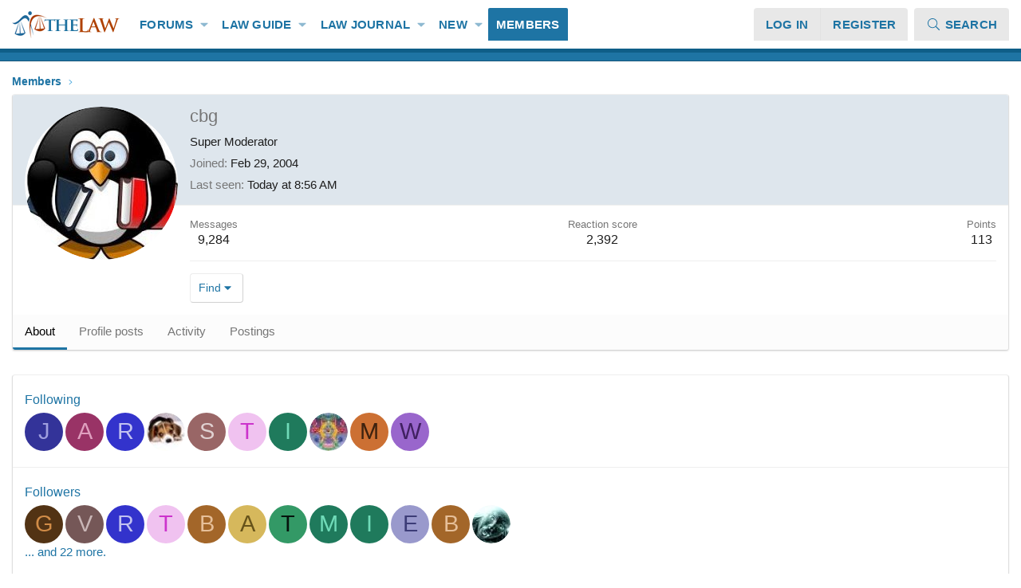

--- FILE ---
content_type: text/html; charset=utf-8
request_url: https://www.thelaw.com/members/cbg.4907/?page=2
body_size: 27887
content:
<!DOCTYPE html>
<html id="XF" lang="en-US" dir="LTR"
	data-xf="2.3"
	data-app="public"
	
	
	data-template="member_view"
	data-container-key=""
	data-content-key=""
	data-logged-in="false"
	data-cookie-prefix="xf_"
	data-csrf="1763486678,90bcb0ee87d75f8b10e61d5d5d3eab2f"
	class="has-no-js template-member_view XenBase layout-default style-light sidebar-right    xb-toggle-default xb-sidebar-show "
	>
<head>
	
	
	
	
	<meta charset="utf-8" />
	<title>cbg | TheLaw.com</title>
	<link rel="manifest" href="/webmanifest.php">

	<meta http-equiv="X-UA-Compatible" content="IE=Edge" />
	<meta name="viewport" content="width=device-width, initial-scale=1, viewport-fit=cover">

	
		<meta name="theme-color" content="#ffffff" />
	

	<meta name="apple-mobile-web-app-title" content="TheLaw.com">
	
		<link rel="apple-touch-icon" href="https://www.thelaw.com/styles/thelaw/images/thelawlogo_192.png">
		

	
		<meta property="og:url" content="https://www.thelaw.com/members/cbg.4907/" />
	
		<link rel="canonical" href="https://www.thelaw.com/members/cbg.4907/" />
	
		
		<meta property="og:image" content="https://www.thelaw.com/data/avatars/o/4/4907.jpg?1594330185" />
		<meta property="twitter:image" content="https://www.thelaw.com/data/avatars/o/4/4907.jpg?1594330185" />
		<meta property="twitter:card" content="summary" />
	
	
		<link rel="next" href="/members/cbg.4907/page-2" />
	

	
		
	
	
	<meta property="og:site_name" content="TheLaw.com" />


	
	
		
	
	
	<meta property="og:type" content="website" />


	
	
		
	
	
	
		<meta property="og:title" content="cbg" />
		<meta property="twitter:title" content="cbg" />
	


	
	
	
	
	
	

	

	
	
	
	

	<link rel="stylesheet" href="/css.php?css=public%3Anormalize.css%2Cpublic%3Afa.css%2Cpublic%3Acore.less%2Cpublic%3Aapp.less&amp;s=8&amp;l=1&amp;d=1762777433&amp;k=4c67bbc8ab4f74716b9b6bc93bc309bbf04aa002" />

	<link rel="stylesheet" href="/css.php?css=public%3Amember.less%2Cpublic%3Amessage.less%2Cpublic%3Ashare_controls.less%2Cpublic%3Axb.less%2Cpublic%3Aextra.less&amp;s=8&amp;l=1&amp;d=1762777433&amp;k=040757679b1aff096a76a1285b9372a41a1dbfa6" />


	
		<script src="/js/xf/preamble.min.js?_v=cf434cbc"></script>
	

	
	<script src="/js/vendor/vendor-compiled.js?_v=cf434cbc" defer></script>
	<script src="/js/xf/core-compiled.js?_v=cf434cbc" defer></script>

	<script>
	XF.samViewCountMethod = "view";
	XF.samServerTime = 1763486678;
	XF.samItem = ".samItem";
	XF.samCodeUnit = ".samCodeUnit";
	XF.samBannerUnit = ".samBannerUnit";
</script>


<script>
	window.addEventListener('DOMContentLoaded', () => {
		var bkp = document.querySelectorAll('div[data-ba]');
		if (bkp) {
			bkp.forEach(item => {
				var ad = item;
				if (ad.querySelector('ins.adsbygoogle').style.display == 'none') {
					 XF.ajax('GET', XF.canonicalizeUrl('index.php?sam-item/' + ad.dataset.ba + '/get-backup'), {}, data => {
						 if (data.backup) {
							 ad.html(data.backup);
						 }
					 }, { skipDefault: true, global: false});
				}
			});
		}
		const advHere = document.querySelectorAll('.samAdvertiseHereLink');
		if (advHere) {
			advHere.forEach(item => {
				var unit = item.parentNode;
				if (unit.classList.contains('samCustomSize')) {
					unit.style.marginBottom = 20;
				}
			});
		}
		const ff = document.querySelectorAll('div[data-position="footer_fixed"] > div[data-cv="true"]');
		if (ff) {
			ff.forEach(item => {
				XF.trigger(item, 'adView');
			});
		}
	});
</script>
	
	

		
			
		

		
	



	<script>
		window.addEventListener('DOMContentLoaded', function() {
			XF.extendObject(true, XF.config, {
				// 
				userId: 0,
				enablePush: true,
				pushAppServerKey: 'BKZ_W_T7I29kZS-f6NLyf8U9rGRCEOqcMSbqdyYg9DD68bIpztjtoZy8uYsatHiapuhz-XALILubmHgz2mKfaaQ',
				url: {
					fullBase: 'https://www.thelaw.com/',
					basePath: '/',
					css: '/css.php?css=__SENTINEL__&s=8&l=1&d=1762777433',
					js: '/js/__SENTINEL__?_v=cf434cbc',
					icon: '/data/local/icons/__VARIANT__.svg?v=1755515096#__NAME__',
					iconInline: '/styles/fa/__VARIANT__/__NAME__.svg?v=5.15.3',
					keepAlive: '/login/keep-alive'
				},
				cookie: {
					path: '/',
					domain: '',
					prefix: 'xf_',
					secure: true,
					consentMode: 'disabled',
					consented: ["optional","_third_party"]
				},
				cacheKey: 'f3ed7234243583f554e27d349fe769c5',
				csrf: '1763486678,90bcb0ee87d75f8b10e61d5d5d3eab2f',
				js: {"\/js\/xf\/inline_mod.min.js?_v=cf434cbc":true,"\/js\/xf\/comment.min.js?_v=cf434cbc":true},
				fullJs: false,
				css: {"public:member.less":true,"public:message.less":true,"public:share_controls.less":true,"public:xb.less":true,"public:extra.less":true},
				time: {
					now: 1763486678,
					today: 1763442000,
					todayDow: 2,
					tomorrow: 1763528400,
					yesterday: 1763355600,
					week: 1762923600,
					month: 1761969600,
					year: 1735707600
				},
				style: {
					light: '',
					dark: '',
					defaultColorScheme: 'light'
				},
				borderSizeFeature: '3px',
				fontAwesomeWeight: 'l',
				enableRtnProtect: true,
				
				enableFormSubmitSticky: true,
				imageOptimization: '0',
				imageOptimizationQuality: 0.85,
				uploadMaxFilesize: 2097152,
				uploadMaxWidth: 0,
				uploadMaxHeight: 0,
				allowedVideoExtensions: ["m4v","mov","mp4","mp4v","mpeg","mpg","ogv","webm"],
				allowedAudioExtensions: ["mp3","opus","ogg","wav"],
				shortcodeToEmoji: true,
				visitorCounts: {
					conversations_unread: '0',
					alerts_unviewed: '0',
					total_unread: '0',
					title_count: false,
					icon_indicator: false
				},
				jsMt: {"xf\/action.js":"6d6a2d94","xf\/embed.js":"40cfe8c2","xf\/form.js":"6d6a2d94","xf\/structure.js":"6d6a2d94","xf\/tooltip.js":"6d6a2d94"},
				jsState: {},
				publicMetadataLogoUrl: 'https://www.thelaw.com/styles/thelaw/images/logo_og.png',
				publicPushBadgeUrl: 'https://www.thelaw.com/styles/default/xenforo/bell.png'
			});

			XF.extendObject(XF.phrases, {
				// 
"svStandardLib_time.day": "{count} day",
"svStandardLib_time.days": "{count} days",
"svStandardLib_time.hour": "{count} hour",
"svStandardLib_time.hours": "{count} hours",
"svStandardLib_time.minute": "{count} minutes",
"svStandardLib_time.minutes": "{count} minutes",
"svStandardLib_time.month": "{count} month",
"svStandardLib_time.months": "{count} months",
"svStandardLib_time.second": "{count} second",
"svStandardLib_time.seconds": "{count} seconds",
"svStandardLib_time.week": "time.week",
"svStandardLib_time.weeks": "{count} weeks",
"svStandardLib_time.year": "{count} year",
"svStandardLib_time.years": "{count} years",
				date_x_at_time_y:     "{date} at {time}",
				day_x_at_time_y:      "{day} at {time}",
				yesterday_at_x:       "Yesterday at {time}",
				x_minutes_ago:        "{minutes} minutes ago",
				one_minute_ago:       "1 minute ago",
				a_moment_ago:         "A moment ago",
				today_at_x:           "Today at {time}",
				in_a_moment:          "In a moment",
				in_a_minute:          "In a minute",
				in_x_minutes:         "In {minutes} minutes",
				later_today_at_x:     "Later today at {time}",
				tomorrow_at_x:        "Tomorrow at {time}",
				short_date_x_minutes: "{minutes}m",
				short_date_x_hours:   "{hours}h",
				short_date_x_days:    "{days}d",

				day0: "Sunday",
				day1: "Monday",
				day2: "Tuesday",
				day3: "Wednesday",
				day4: "Thursday",
				day5: "Friday",
				day6: "Saturday",

				dayShort0: "Sun",
				dayShort1: "Mon",
				dayShort2: "Tue",
				dayShort3: "Wed",
				dayShort4: "Thu",
				dayShort5: "Fri",
				dayShort6: "Sat",

				month0: "January",
				month1: "February",
				month2: "March",
				month3: "April",
				month4: "May",
				month5: "June",
				month6: "July",
				month7: "August",
				month8: "September",
				month9: "October",
				month10: "November",
				month11: "December",

				active_user_changed_reload_page: "The active user has changed. Reload the page for the latest version.",
				server_did_not_respond_in_time_try_again: "The server did not respond in time. Please try again.",
				oops_we_ran_into_some_problems: "Oops! We ran into some problems.",
				oops_we_ran_into_some_problems_more_details_console: "Oops! We ran into some problems. Please try again later. More error details may be in the browser console.",
				file_too_large_to_upload: "The file is too large to be uploaded.",
				uploaded_file_is_too_large_for_server_to_process: "The uploaded file is too large for the server to process.",
				files_being_uploaded_are_you_sure: "Files are still being uploaded. Are you sure you want to submit this form?",
				attach: "Attach files",
				rich_text_box: "Rich text box",
				close: "Close",
				link_copied_to_clipboard: "Link copied to clipboard.",
				text_copied_to_clipboard: "Text copied to clipboard.",
				loading: "Loading…",
				you_have_exceeded_maximum_number_of_selectable_items: "You have exceeded the maximum number of selectable items.",

				processing: "Processing",
				'processing...': "Processing…",

				showing_x_of_y_items: "Showing {count} of {total} items",
				showing_all_items: "Showing all items",
				no_items_to_display: "No items to display",

				number_button_up: "Increase",
				number_button_down: "Decrease",

				push_enable_notification_title: "Push notifications enabled successfully at TheLaw.com",
				push_enable_notification_body: "Thank you for enabling push notifications!",

				pull_down_to_refresh: "Pull down to refresh",
				release_to_refresh: "Release to refresh",
				refreshing: "Refreshing…"
			});
		});
	</script>

	<script src="/js/xf/inline_mod.min.js?_v=cf434cbc" defer></script>
<script src="/js/xf/comment.min.js?_v=cf434cbc" defer></script>



<meta name="generator" content="vbresults/ListResourceFields" />

<meta name="generator" content="vbresults/FilterResourceFields" />

	
		<link rel="icon" type="image/png" href="https://www.thelaw.com/styles/thelaw/images/favicon-32x32.png" sizes="32x32" />
	

	
	<script async src="https://www.googletagmanager.com/gtag/js?id=UA-5593749-1"></script>
	<script>
		window.dataLayer = window.dataLayer || [];
		function gtag(){dataLayer.push(arguments);}
		gtag('js', new Date());
		gtag('config', 'UA-5593749-1', {
			// 
			
			
		});
	</script>

	

	

		
			
		

		
	


</head>
<body data-template="member_view">

	

		
			
		

		
	


	

		
			
		

		
	


<div class="p-pageWrapper" id="top">
<div class="p-pageWrapper--helper"></div>

	

	
	
<div class="xb-page-wrapper xb-canvasNoCollapse">
	
	
	<div class="xb-page-wrapper--helper"></div>
		
	
<div class="xb-content-wrapper">
	<div class="navigation-helper"></div>

	
	

	
		<div class="p-navSticky p-navSticky--primary" data-xf-init="sticky-header">
			
		<div class="p-nav--wrapper">
		<nav class="p-nav">
			<div class="p-nav-inner">
				<button type="button" class="button button--plain p-nav-menuTrigger" data-xf-click="off-canvas" data-menu=".js-headerOffCanvasMenu" tabindex="0" aria-label="Menu"><span class="button-text">
					<i aria-hidden="true"></i>
				</span></button>

				<div class="p-nav-smallLogo">
					<a href="/">
							
						<div class="logo-default">
						

	

	
		
		

		
	

	

	<picture data-variations="{&quot;default&quot;:{&quot;1&quot;:&quot;\/styles\/edge\/xenforo\/thelawlogo.png&quot;,&quot;2&quot;:null}}">
		
		
		

		

		<img src="/styles/edge/xenforo/thelawlogo.png"  width="135" height="34" alt="TheLaw.com" />
	</picture>


						</div>
						
					
					</a>
				</div>

				<div class="p-nav-scroller hScroller" data-xf-init="h-scroller" data-auto-scroll=".p-navEl.is-selected">
					<div class="hScroller-scroll">
						<ul class="p-nav-list js-offCanvasNavSource">
							
								<li class="navforums">
									
	<div class="p-navEl " data-has-children="true">
	

		
	
	<a href="/forums/"
	class="p-navEl-link p-navEl-link--splitMenu "
	
	
	data-nav-id="forums">Forums</a>


		<a data-xf-key="1"
			data-xf-click="menu"
			data-menu-pos-ref="< .p-navEl"
			class="p-navEl-splitTrigger"
			role="button"
			tabindex="0"
			aria-label="Toggle expanded"
			aria-expanded="false"
			aria-haspopup="true"></a>

		
	
		<div class="menu menu--structural" data-menu="menu" aria-hidden="true">
			<div class="menu-content">
				
					
	
	
	<a href="/whats-new/posts/"
	class="menu-linkRow u-indentDepth0 js-offCanvasCopy "
	
	
	data-nav-id="newPosts">New posts</a>

	

				
					
	
	
	<a href="/search/?type=post"
	class="menu-linkRow u-indentDepth0 js-offCanvasCopy "
	
	
	data-nav-id="searchForums">Search forums</a>

	

				
			</div>
		</div>
	
	</div>

								</li>
							
								<li class="navtl_nav_guide">
									
	<div class="p-navEl " data-has-children="true">
	

		
	
	<a href="https://www.thelaw.com/guide/"
	class="p-navEl-link p-navEl-link--splitMenu "
	
	
	data-nav-id="tl_nav_guide">Law Guide</a>


		<a data-xf-key="2"
			data-xf-click="menu"
			data-menu-pos-ref="< .p-navEl"
			class="p-navEl-splitTrigger"
			role="button"
			tabindex="0"
			aria-label="Toggle expanded"
			aria-expanded="false"
			aria-haspopup="true"></a>

		
	
		<div class="menu menu--structural" data-menu="menu" aria-hidden="true">
			<div class="menu-content">
				
					
	
	
	<a href="/search/?type=ams_article"
	class="menu-linkRow u-indentDepth0 js-offCanvasCopy "
	
	
	data-nav-id="xa_amsSearchArticles">Search articles</a>

	

				
			</div>
		</div>
	
	</div>

								</li>
							
								<li class="navtl_nav_journal">
									
	<div class="p-navEl " data-has-children="true">
	

		
	
	<a href="https://www.thelaw.com/journal/"
	class="p-navEl-link p-navEl-link--splitMenu "
	
	
	data-nav-id="tl_nav_journal">Law Journal</a>


		<a data-xf-key="3"
			data-xf-click="menu"
			data-menu-pos-ref="< .p-navEl"
			class="p-navEl-splitTrigger"
			role="button"
			tabindex="0"
			aria-label="Toggle expanded"
			aria-expanded="false"
			aria-haspopup="true"></a>

		
	
		<div class="menu menu--structural" data-menu="menu" aria-hidden="true">
			<div class="menu-content">
				
					
	
	
	<a href="/law/authors/"
	class="menu-linkRow u-indentDepth0 js-offCanvasCopy "
	
	
	data-nav-id="xa_amsAuthorList">Author list</a>

	

				
			</div>
		</div>
	
	</div>

								</li>
							
								<li class="navwhatsNew">
									
	<div class="p-navEl " data-has-children="true">
	

		
	
	<a href="/whats-new/"
	class="p-navEl-link p-navEl-link--splitMenu "
	
	
	data-nav-id="whatsNew">New</a>


		<a data-xf-key="4"
			data-xf-click="menu"
			data-menu-pos-ref="< .p-navEl"
			class="p-navEl-splitTrigger"
			role="button"
			tabindex="0"
			aria-label="Toggle expanded"
			aria-expanded="false"
			aria-haspopup="true"></a>

		
	
		<div class="menu menu--structural" data-menu="menu" aria-hidden="true">
			<div class="menu-content">
				
					
	
	
	<a href="/featured/"
	class="menu-linkRow u-indentDepth0 js-offCanvasCopy "
	
	
	data-nav-id="featured">Featured content</a>

	

				
					
	
	
	<a href="/whats-new/posts/"
	class="menu-linkRow u-indentDepth0 js-offCanvasCopy "
	 rel="nofollow"
	
	data-nav-id="whatsNewPosts">New posts</a>

	

				
					
	
	
	<a href="/whats-new/ams-articles/"
	class="menu-linkRow u-indentDepth0 js-offCanvasCopy "
	 rel="nofollow"
	
	data-nav-id="xa_amsNewArticles">New articles</a>

	

				
					
	
	
	<a href="/whats-new/latest-activity"
	class="menu-linkRow u-indentDepth0 js-offCanvasCopy "
	 rel="nofollow"
	
	data-nav-id="latestActivity">Activity</a>

	

				
					
	
	
	<a href="/members/"
	class="menu-linkRow u-indentDepth0 js-offCanvasCopy "
	
	
	data-nav-id="tl_nav_members">Top Members</a>

	

				
					
	
	
	<a href="/whats-new/ams-articles/"
	class="menu-linkRow u-indentDepth0 js-offCanvasCopy "
	 rel="nofollow"
	
	data-nav-id="xaAmsWhatsNewNewArticles">New articles</a>

	

				
					
	
	
	<a href="/whats-new/ams-comments/"
	class="menu-linkRow u-indentDepth0 js-offCanvasCopy "
	 rel="nofollow"
	
	data-nav-id="xaAmsWhatsNewArticleComments">New article comments</a>

	

				
					
	
	
	<a href="/whats-new/resources/"
	class="menu-linkRow u-indentDepth0 js-offCanvasCopy "
	 rel="nofollow"
	
	data-nav-id="xfrmNewResources">New resources</a>

	

				
					
	
	
	<a href="/whats-new/profile-posts/"
	class="menu-linkRow u-indentDepth0 js-offCanvasCopy "
	 rel="nofollow"
	
	data-nav-id="whatsNewProfilePosts">New profile posts</a>

	

				
					
	
	
	<a href="/whats-new/ims-items/"
	class="menu-linkRow u-indentDepth0 js-offCanvasCopy "
	 rel="nofollow"
	
	data-nav-id="xaImsWhatsNewNewImsItems">New ims items</a>

	

				
					
	
	
	<a href="/whats-new/ims-reviews/"
	class="menu-linkRow u-indentDepth0 js-offCanvasCopy "
	 rel="nofollow"
	
	data-nav-id="xaImsWhatsNewNewImsReviews">New ims reviews</a>

	

				
					
	
	
	<a href="/whats-new/xa-ld-items/"
	class="menu-linkRow u-indentDepth0 js-offCanvasCopy "
	 rel="nofollow"
	
	data-nav-id="xaLdWhatsNewNewLdItems">New link directory items</a>

	

				
					
	
	
	<a href="/whats-new/xa-ld-comments/"
	class="menu-linkRow u-indentDepth0 js-offCanvasCopy "
	 rel="nofollow"
	
	data-nav-id="xaLdWhatsNewLdComments">New link directory comments</a>

	

				
					
	
	
	<a href="/whats-new/rms-items/"
	class="menu-linkRow u-indentDepth0 js-offCanvasCopy "
	 rel="nofollow"
	
	data-nav-id="xaRmsWhatsNewNewRmsItems">New review items</a>

	

				
			</div>
		</div>
	
	</div>

								</li>
							
								<li class="navmembers">
									
	<div class="p-navEl is-selected" >
	

		
	
	<a href="/members/"
	class="p-navEl-link "
	
	data-xf-key="5"
	data-nav-id="members">Members</a>


		

		
	
	</div>

								</li>
							
						</ul>
					</div>
				</div>

				

				
				
				<div class="p-nav-opposite">
					<div class="p-navgroup p-account p-navgroup--guest">
						
							<a href="/login/" class="p-navgroup-link p-navgroup-link--textual p-navgroup-link--logIn"
								data-xf-click="overlay" data-follow-redirects="on">
								<span class="p-navgroup-linkText">Log in</span>
							</a>
							
								<a href="/login/register" class="p-navgroup-link p-navgroup-link--textual p-navgroup-link--register"
									data-xf-click="overlay" data-follow-redirects="on">
									<span class="p-navgroup-linkText">Register</span>
								</a>
							
						
						
					</div>

					<div class="p-navgroup p-discovery">
						<a href="/whats-new/"
							class="p-navgroup-link p-navgroup-link--iconic p-navgroup-link--whatsnew"
							aria-label="What&#039;s new"
							title="What&#039;s new">
							<i aria-hidden="true"></i>
							<span class="p-navgroup-linkText">What's new</span>
						</a>


						

						
													
							<a href="/search/"
								class="p-navgroup-link p-navgroup-link--iconic p-navgroup-link--search"
								data-xf-click="menu"
								data-xf-key="/"
								aria-label="Search"
								aria-expanded="false"
								aria-haspopup="true"
								title="Search">
								<i aria-hidden="true"></i>
								<span class="p-navgroup-linkText">Search</span>
							</a>
							<div class="menu menu--structural menu--wide" data-menu="menu" aria-hidden="true">
								<form action="/search/search" method="post"
									class="menu-content"
									data-xf-init="quick-search">

									<h3 class="menu-header">Search</h3>
									
									<div class="menu-row">
										
											<input type="text" class="input" name="keywords" data-acurl="/search/auto-complete" placeholder="Search…" aria-label="Search" data-menu-autofocus="true" />
										
									</div>

									
									<div class="menu-row">
										<label class="iconic"><input type="checkbox"  name="c[title_only]" value="1" /><i aria-hidden="true"></i><span class="iconic-label">Search titles only

													
													<span tabindex="0" role="button"
														data-xf-init="tooltip" data-trigger="hover focus click" title="Tags will also be searched in content where tags are supported">

														<i class="fa--xf far fa-question-circle  u-muted u-smaller"><svg xmlns="http://www.w3.org/2000/svg" role="img" ><title>Note</title><use href="/data/local/icons/regular.svg?v=1755515096#question-circle"></use></svg></i>
													</span></span></label>

									</div>
									
									<div class="menu-row">
										<div class="inputGroup">
											<span class="inputGroup-text" id="ctrl_search_menu_by_member">By:</span>
											<input type="text" class="input" name="c[users]" data-xf-init="auto-complete" placeholder="Member" aria-labelledby="ctrl_search_menu_by_member" />
										</div>
									</div>
									
<div class="menu-footer">
									<span class="menu-footer-controls">
										<button type="submit" class="button button--icon button--icon--search button--primary"><i class="fa--xf fal fa-search "><svg xmlns="http://www.w3.org/2000/svg" role="img" aria-hidden="true" ><use href="/data/local/icons/light.svg?v=1755515096#search"></use></svg></i><span class="button-text">Search</span></button>
										<button type="submit" class="button " name="from_search_menu"><span class="button-text">Advanced search…</span></button>
									</span>
									</div>

									<input type="hidden" name="_xfToken" value="1763486678,90bcb0ee87d75f8b10e61d5d5d3eab2f" />
								</form>
							</div>
						
						
					</div>
				</div>
					
			</div>
		</nav>
		</div>
	
		</div>
		
		
		<div class="p-sectionLinks--wrapper">
			<div class="p-sectionLinks p-sectionLinks--empty">
					<div class="p-sectionLinks-right">
						
						
					</div>
			</div>
		</div>
		
	
		

	
<div class="offCanvasMenu offCanvasMenu--nav js-headerOffCanvasMenu" data-menu="menu" aria-hidden="true" data-ocm-builder="navigation">
		<div class="offCanvasMenu-backdrop" data-menu-close="true"></div>
		<div class="offCanvasMenu-content">
		<div class="offCanvasMenu-content--inner">
		
			<div class="offCanvasMenu-header">
				Menu
				<a class="offCanvasMenu-closer" data-menu-close="true" role="button" tabindex="0" aria-label="Close"></a>
			</div>
			
				<div class="p-offCanvasRegisterLink">
					<div class="offCanvasMenu-linkHolder">
						<a href="/login/" class="offCanvasMenu-link" data-xf-click="overlay" data-menu-close="true">
							Log in
						</a>
					</div>
					<hr class="offCanvasMenu-separator" />
					
						<div class="offCanvasMenu-linkHolder">
							<a href="/login/register" class="offCanvasMenu-link" data-xf-click="overlay" data-menu-close="true">
								Register
							</a>
						</div>
						<hr class="offCanvasMenu-separator" />
					
				</div>
			
			<div class="offCanvasMenu-subHeader">Navigation</div>
			<div class="js-offCanvasNavTarget"></div>
			<div class="offCanvasMenu-installBanner js-installPromptContainer" style="display: none;" data-xf-init="install-prompt">
				<div class="offCanvasMenu-installBanner-header">Install the app</div>
				<button type="button" class="button js-installPromptButton"><span class="button-text">Install</span></button>
				<template class="js-installTemplateIOS">
					<div class="js-installTemplateContent">
						<div class="overlay-title">How to install the app on iOS</div>
						<div class="block-body">
							<div class="block-row">
								<p>
									Follow along with the video below to see how to install our site as a web app on your home screen.
								</p>
								<p style="text-align: center">
									<video src="/styles/default/xenforo/add_to_home.mp4"
										width="280" height="480" autoplay loop muted playsinline></video>
								</p>
								<p>
									<small><strong>Note:</strong> This feature may not be available in some browsers.</small>
								</p>
							</div>
						</div>
					</div>
				</template>
			</div>
			<div class="offCanvasMenu-subHeader">More options</div>
			
			
			
				
					<div class="offCanvasMenu-linkHolder">
						<a href="/misc/contact" class="offCanvasMenu-link" data-menu-close="true" data-nav-id="contactUs" data-xf-click="overlay">Contact us</a>
					</div>
				
			
			<div class="offCanvasMenu-linkHolder">
				<a class="offCanvasMenu-link" data-menu-close="true" data-nav-id="closeMenu" role="button" tabindex="0" aria-label="Close">Close Menu</a>
			</div>
			
			</div>
		</div>
	</div>
	
	
	

	<div class="p-body">
		<div class="p-body-inner">
			
			<!--XF:EXTRA_OUTPUT-->


			

			

			 
			
	

		
			
		

		
	


			
	
		<div class="p-breadcrumbs--parent ">
		<ul class="p-breadcrumbs "
			itemscope itemtype="https://schema.org/BreadcrumbList">
			
				

				
				

				

				
					
					
	<li itemprop="itemListElement" itemscope itemtype="https://schema.org/ListItem">
		<a href="/members/" itemprop="item">
			<span itemprop="name">Members</span>
		</a>
		<meta itemprop="position" content="1" />
	</li>

				
				
			
		</ul>
		
		</div>
	

			
	

		
			
		

		
	


			

			
	<noscript class="js-jsWarning"><div class="blockMessage blockMessage--important blockMessage--iconic u-noJsOnly">JavaScript is disabled. For a better experience, please enable JavaScript in your browser before proceeding.</div></noscript>

			
	<div class="blockMessage blockMessage--important blockMessage--iconic js-browserWarning" style="display: none">You are using an out of date browser. It  may not display this or other websites correctly.<br />You should upgrade or use an <a href="https://www.google.com/chrome/" target="_blank" rel="noopener">alternative browser</a>.</div>


			
			 
				
			
			
			

			<div class="p-body-main  ">
				
				<div class="p-body-contentCol"></div>
				

				

				<div class="p-body-content">
					
					
					
						
					
					
	

		
			
		

		
	


					<div class="p-body-pageContent">








	
	
	
	
	
		
	
	
	


	
	
		
	
	
	


	
	
		
	
	
	


	






<div class="block">
	<div class="block-container">
		<div class="block-body">
			<div class="memberHeader ">
				
			<div class="memberProfileBanner memberHeader-main memberProfileBanner-u4907-l" data-toggle-class="memberHeader--withBanner"  >
					<div class="memberHeader-mainContent">
						<span class="memberHeader-avatar">
							<span class="avatarWrapper">
								<a href="/data/avatars/o/4/4907.jpg?1594330185" class="avatar avatar--l" data-user-id="4907">
			<img src="/data/avatars/l/4/4907.jpg?1594330185"  alt="cbg" class="avatar-u4907-l" width="192" height="192" loading="lazy" /> 
		</a>
								
							</span>
						</span>
						<div class="memberHeader-content memberHeader-content--info">
						

						<h1 class="memberHeader-name">
							<span class="memberHeader-nameWrapper">
								<span class="username " dir="auto" data-user-id="4907"><span class="username--moderator">cbg</span></span>
							</span>
							
						</h1>

						

						<div class="memberHeader-blurbContainer">
							<div class="memberHeader-blurb" dir="auto" ><span class="userTitle" dir="auto">Super Moderator</span></div>

							<div class="memberHeader-blurb">
								<dl class="pairs pairs--inline">
									<dt>Joined</dt>
									<dd><time  class="u-dt" dir="auto" datetime="2004-02-29T15:06:00-0500" data-timestamp="1078085160" data-date="Feb 29, 2004" data-time="3:06 PM" data-short="Feb &#039;04" title="Feb 29, 2004 at 3:06 PM">Feb 29, 2004</time></dd>
								</dl>
							</div>

							
								<div class="memberHeader-blurb">
									<dl class="pairs pairs--inline">
										<dt>Last seen</dt>
										<dd dir="auto">
											<time  class="u-dt" dir="auto" datetime="2025-11-18T08:56:49-0500" data-timestamp="1763474209" data-date="Nov 18, 2025" data-time="8:56 AM" data-short="3h" title="Nov 18, 2025 at 8:56 AM">Today at 8:56 AM</time>
										</dd>
									</dl>
								</div>
							



						</div>
					</div>
					</div>
				</div>
		

				<div class="memberHeader-content">
					<div class="memberHeader-stats">
						<div class="pairJustifier">
							
	
	
	<dl class="pairs pairs--rows pairs--rows--centered fauxBlockLink">
		<dt>Messages</dt>
		<dd>
			<a href="/search/member?user_id=4907" rel="nofollow" class="fauxBlockLink-linkRow u-concealed">
				9,284
			</a>
		</dd>
	</dl>
	
	
	
	
		
		





  
	
	
		











	
	<dl class="pairs pairs--rows pairs--rows--centered">
		<dt>Reaction score</dt>
		<dd>
			2,392
		</dd>
	</dl>
	
	
		<dl class="pairs pairs--rows pairs--rows--centered fauxBlockLink">
			<dt title="Trophy points">Points</dt>
			<dd>
				<a href="/members/cbg.4907/trophies" rel="nofollow" data-xf-click="overlay" class="fauxBlockLink-linkRow u-concealed">
					113
				</a>
			</dd>
		</dl>
	
	
	

						</div>
					</div>

					
						<hr class="memberHeader-separator" />

						<div class="memberHeader-buttons">
							
								
	
	

	

	
		<div class="buttonGroup">
		
			
			
			
				<div class="buttonGroup-buttonWrapper">
					<button type="button" class="button button--link menuTrigger" data-xf-click="menu" aria-expanded="false" aria-haspopup="true"><span class="button-text">Find</span></button>
					<div class="menu" data-menu="menu" aria-hidden="true">
						<div class="menu-content">
							<h4 class="menu-header">Find content</h4>
							
							<a href="/search/member?user_id=4907" rel="nofollow" class="menu-linkRow">Find all content by cbg</a>
							<a href="/search/member?user_id=4907&amp;content=thread" rel="nofollow" class="menu-linkRow">Find all threads by cbg</a>
							












						</div>
					</div>
				</div>
			
			
		
		</div>
		
	
	

							
						</div>
					
				</div>

			</div>
		</div>
		<h2 class="block-tabHeader block-tabHeader--memberTabs tabs hScroller"
			data-xf-init="tabs h-scroller"
			data-panes=".js-memberTabPanes"
			data-state="replace"
			role="tablist">
			<span class="hScroller-scroll">
				
			<a href="/members/cbg.4907/about"
					class="tabs-tab is-active"
					role="tab"
			   		aria-controls="about">About</a>
				
					<a href="/members/cbg.4907/"
						class="tabs-tab is-active"
						role="tab"
					    id="profile-posts"
						aria-controls="profile-posts">Profile posts</a>
				

				
					
						<a href="/members/cbg.4907/latest-activity"
							rel="nofollow"
							class="tabs-tab"
							id="latest-activity"
							role="tab">Activity</a>
					
				

				<a href="/members/cbg.4907/recent-content"
					rel="nofollow"
					class="tabs-tab"
					id="recent-content"
					role="tab">Postings</a>

				























				
				




			</span>
		</h2>
	</div>
</div>



	

		
			
		

		
	



<ul class="tabPanes js-memberTabPanes">
	
	<li class="is-active" data-href="/members/cbg.4907/about" role="tabpanel" aria-labelledby="about">
		<div class="blockMessage">Loading…</div>
	</li>
	
		<li class="is-active" role="tabpanel" id="profile-posts">
			

			
	


			<div class="block block--messages"
				data-xf-init="lightbox inline-mod"
				data-type="profile_post"
				data-href="/inline-mod/">

				<div class="block-container">
					<div class="block-body js-replyNewMessageContainer">
						

						
							


	

		
			
		

		
	


								

	
	

	<article class="message message--simple  js-inlineModContainer"
		data-author="adjusterjack"
		data-content="profile-post-1875"
		id="js-profilePost-1875">

		<span class="u-anchorTarget" id="profile-post-1875"></span>
		<div class="message-inner">
			<div class="message-cell message-cell--user">
				
	<header class="message-user"
		
		itemscope itemtype="https://schema.org/Person"
		itemid="https://www.thelaw.com/members/adjusterjack.110951/">

		
			<meta itemprop="name" content="adjusterjack" />
			
				<meta itemprop="url" content="https://www.thelaw.com/members/adjusterjack.110951/" />
			
		

		<div class="message-avatar">
			<div class="message-avatar-wrapper">
				<a href="/members/adjusterjack.110951/" class="avatar avatar--s" data-user-id="110951" data-xf-init="member-tooltip">
			<img src="/data/avatars/s/110/110951.jpg?1489116740" srcset="/data/avatars/m/110/110951.jpg?1489116740 2x" alt="adjusterjack" class="avatar-u110951-s" width="48" height="48" loading="lazy" itemprop="image" /> 
		</a>
			</div>
		</div>
		<span class="message-userArrow"></span>
	</header>

			</div>
			<div class="message-cell message-cell--main">
				<div class="message-main js-quickEditTarget">
					<div class="message-content js-messageContent">
						<header class="message-attribution message-attribution--plain">
							<ul class="listInline listInline--bullet">
								<li class="message-attribution-user">
									<a href="/members/adjusterjack.110951/" class="avatar avatar--xxs" data-user-id="110951" data-xf-init="member-tooltip">
			<img src="/data/avatars/s/110/110951.jpg?1489116740"  alt="adjusterjack" class="avatar-u110951-s" width="48" height="48" loading="lazy" /> 
		</a>
									<h4 class="attribution">
	
		<a href="/members/adjusterjack.110951/" class="username " dir="auto" data-user-id="110951" data-xf-init="member-tooltip"><span class="username--moderator">adjusterjack</span></a>
	
</h4>
								</li>
								<li><a href="/profile-posts/1875/" class="u-concealed" rel="nofollow"><time  class="u-dt" dir="auto" datetime="2016-08-30T11:27:41-0400" data-timestamp="1472570861" data-date="Aug 30, 2016" data-time="11:27 AM" data-short="Aug &#039;16" title="Aug 30, 2016 at 11:27 AM">Aug 30, 2016</time></a></li>
							</ul>
						</header>

						
						
						

						<div class="lbContainer js-lbContainer"
							data-lb-id="profile-post-1875"
							data-lb-caption-desc="adjusterjack &middot; Aug 30, 2016 at 11:27 AM">
							<article class="message-body">
								<div class="bbWrapper">I&#039;m deleting Joe567&#039;s nasty thread.</div>
							</article>

							
						</div>
					</div>

					<footer class="message-footer">
						<div class="message-actionBar actionBar">
							

							

						</div>

						<section class="message-responses js-messageResponses">
							<div class="message-responseRow message-responseRow--reactions js-reactionsList "></div>

							
								<div class="js-replyNewMessageContainer"></div>
							

							
						</section>
					</footer>
				</div>
			</div>
		</div>
	</article>

							

	

		
			
		

		
	




	

		
			
		

		
	


								

	
	

	<article class="message message--simple  js-inlineModContainer"
		data-author="tomjenks12"
		data-content="profile-post-1707"
		id="js-profilePost-1707">

		<span class="u-anchorTarget" id="profile-post-1707"></span>
		<div class="message-inner">
			<div class="message-cell message-cell--user">
				
	<header class="message-user"
		
		itemscope itemtype="https://schema.org/Person"
		itemid="https://www.thelaw.com/members/tomjenks12.74648/">

		
			<meta itemprop="name" content="tomjenks12" />
			
				<meta itemprop="url" content="https://www.thelaw.com/members/tomjenks12.74648/" />
			
		

		<div class="message-avatar">
			<div class="message-avatar-wrapper">
				<a href="/members/tomjenks12.74648/" class="avatar avatar--s avatar--default avatar--default--dynamic" data-user-id="74648" data-xf-init="member-tooltip" style="background-color: #a3a329; color: #141405">
			<span class="avatar-u74648-s" role="img" aria-label="tomjenks12">T</span> 
		</a>
			</div>
		</div>
		<span class="message-userArrow"></span>
	</header>

			</div>
			<div class="message-cell message-cell--main">
				<div class="message-main js-quickEditTarget">
					<div class="message-content js-messageContent">
						<header class="message-attribution message-attribution--plain">
							<ul class="listInline listInline--bullet">
								<li class="message-attribution-user">
									<a href="/members/tomjenks12.74648/" class="avatar avatar--xxs avatar--default avatar--default--dynamic" data-user-id="74648" data-xf-init="member-tooltip" style="background-color: #a3a329; color: #141405">
			<span class="avatar-u74648-s" role="img" aria-label="tomjenks12">T</span> 
		</a>
									<h4 class="attribution">
	
		<a href="/members/tomjenks12.74648/" class="username " dir="auto" data-user-id="74648" data-xf-init="member-tooltip">tomjenks12</a>
	
</h4>
								</li>
								<li><a href="/profile-posts/1707/" class="u-concealed" rel="nofollow"><time  class="u-dt" dir="auto" datetime="2010-01-17T01:51:53-0500" data-timestamp="1263711113" data-date="Jan 17, 2010" data-time="1:51 AM" data-short="Jan &#039;10" title="Jan 17, 2010 at 1:51 AM">Jan 17, 2010</time></a></li>
							</ul>
						</header>

						
						
						

						<div class="lbContainer js-lbContainer"
							data-lb-id="profile-post-1707"
							data-lb-caption-desc="tomjenks12 &middot; Jan 17, 2010 at 1:51 AM">
							<article class="message-body">
								<div class="bbWrapper">I had an account with adultfriendfinder.I used my credit card and gave my information. When contacting a couple about meeting up, I gave them pictures that were not of me.The picture that I used was one that I took myself and it was not copyrighted.I did not post pictures on my profile.They were sent through the messenger on site. I did use my real name and gave them my real # so we could meet in public.She searched my number n look online n saw who I was on the internet.I said here are my pics in the message and asked if they would like to meet.Is this illegal? She accused me of identity theft and fraud. SHe then messaged me constantly saying if I did not give her real pics of me she was going to go to the FBI and she asked for full nude shots of me as well as my face pic. SHe said I had 30 seconds to give her each one and had to answer all her questions if I did not want to be turned into the FBI. SHe said if I asked who she was, she was going to turn me in.Did I do anything illegal?</div>
							</article>

							
						</div>
					</div>

					<footer class="message-footer">
						<div class="message-actionBar actionBar">
							

							

						</div>

						<section class="message-responses js-messageResponses">
							<div class="message-responseRow message-responseRow--reactions js-reactionsList "></div>

							
								<div class="js-replyNewMessageContainer"></div>
							

							
						</section>
					</footer>
				</div>
			</div>
		</div>
	</article>

							

	

		
			
		

		
	




	

		
			
		

		
	


								

	
	

	<article class="message message--simple  js-inlineModContainer"
		data-author="craig987"
		data-content="profile-post-1466"
		id="js-profilePost-1466">

		<span class="u-anchorTarget" id="profile-post-1466"></span>
		<div class="message-inner">
			<div class="message-cell message-cell--user">
				
	<header class="message-user"
		
		itemscope itemtype="https://schema.org/Person"
		>

		
			<meta itemprop="name" content="craig987" />
			
		

		<div class="message-avatar">
			<div class="message-avatar-wrapper">
				<span class="avatar avatar--s avatar--default avatar--default--dynamic" data-user-id="0" style="background-color: #ccadeb; color: #732eb8" title="craig987">
			<span class="avatar-u0-s" role="img" aria-label="craig987">C</span> 
		</span>
			</div>
		</div>
		<span class="message-userArrow"></span>
	</header>

			</div>
			<div class="message-cell message-cell--main">
				<div class="message-main js-quickEditTarget">
					<div class="message-content js-messageContent">
						<header class="message-attribution message-attribution--plain">
							<ul class="listInline listInline--bullet">
								<li class="message-attribution-user">
									<span class="avatar avatar--xxs avatar--default avatar--default--text" data-user-id="0">
			<span class="avatar-u0-s"></span> 
		</span>
									<h4 class="attribution">
	
		<span class="username " dir="auto" data-user-id="0">craig987</span>
	
</h4>
								</li>
								<li><a href="/profile-posts/1466/" class="u-concealed" rel="nofollow"><time  class="u-dt" dir="auto" datetime="2009-11-06T05:27:02-0500" data-timestamp="1257503222" data-date="Nov 6, 2009" data-time="5:27 AM" data-short="Nov &#039;09" title="Nov 6, 2009 at 5:27 AM">Nov 6, 2009</time></a></li>
							</ul>
						</header>

						
						
						

						<div class="lbContainer js-lbContainer"
							data-lb-id="profile-post-1466"
							data-lb-caption-desc="craig987 &middot; Nov 6, 2009 at 5:27 AM">
							<article class="message-body">
								<div class="bbWrapper">..........</div>
							</article>

							
						</div>
					</div>

					<footer class="message-footer">
						<div class="message-actionBar actionBar">
							

							

						</div>

						<section class="message-responses js-messageResponses">
							<div class="message-responseRow message-responseRow--reactions js-reactionsList "></div>

							
								<div class="js-replyNewMessageContainer"></div>
							

							
						</section>
					</footer>
				</div>
			</div>
		</div>
	</article>

							

	

		
			
		

		
	




	

		
			
		

		
	


								

	
	

	<article class="message message--simple  js-inlineModContainer"
		data-author="Ampt101"
		data-content="profile-post-1045"
		id="js-profilePost-1045">

		<span class="u-anchorTarget" id="profile-post-1045"></span>
		<div class="message-inner">
			<div class="message-cell message-cell--user">
				
	<header class="message-user"
		
		itemscope itemtype="https://schema.org/Person"
		itemid="https://www.thelaw.com/members/ampt101.61251/">

		
			<meta itemprop="name" content="Ampt101" />
			
				<meta itemprop="url" content="https://www.thelaw.com/members/ampt101.61251/" />
			
		

		<div class="message-avatar">
			<div class="message-avatar-wrapper">
				<a href="/members/ampt101.61251/" class="avatar avatar--s avatar--default avatar--default--dynamic" data-user-id="61251" data-xf-init="member-tooltip" style="background-color: #5c99d6; color: #1a4066">
			<span class="avatar-u61251-s" role="img" aria-label="Ampt101">A</span> 
		</a>
			</div>
		</div>
		<span class="message-userArrow"></span>
	</header>

			</div>
			<div class="message-cell message-cell--main">
				<div class="message-main js-quickEditTarget">
					<div class="message-content js-messageContent">
						<header class="message-attribution message-attribution--plain">
							<ul class="listInline listInline--bullet">
								<li class="message-attribution-user">
									<a href="/members/ampt101.61251/" class="avatar avatar--xxs avatar--default avatar--default--dynamic" data-user-id="61251" data-xf-init="member-tooltip" style="background-color: #5c99d6; color: #1a4066">
			<span class="avatar-u61251-s" role="img" aria-label="Ampt101">A</span> 
		</a>
									<h4 class="attribution">
	
		<a href="/members/ampt101.61251/" class="username " dir="auto" data-user-id="61251" data-xf-init="member-tooltip">Ampt101</a>
	
</h4>
								</li>
								<li><a href="/profile-posts/1045/" class="u-concealed" rel="nofollow"><time  class="u-dt" dir="auto" datetime="2008-12-09T21:18:56-0500" data-timestamp="1228875536" data-date="Dec 9, 2008" data-time="9:18 PM" data-short="Dec &#039;08" title="Dec 9, 2008 at 9:18 PM">Dec 9, 2008</time></a></li>
							</ul>
						</header>

						
						
						

						<div class="lbContainer js-lbContainer"
							data-lb-id="profile-post-1045"
							data-lb-caption-desc="Ampt101 &middot; Dec 9, 2008 at 9:18 PM">
							<article class="message-body">
								<div class="bbWrapper">I was recently charged with underage consumption in williamson county TN. I was at my buddys house when the cops were called. Some guys were outside drinking and when the cops came they ran inside and shut the door coming in thru the open garage door. The officer ran in behind the guys and opened the door yelling for everyone to stay put and asking for id&#039;s. The owner of the house came into the rom and started yelling at the officer to get out of her house and that they cant just barge in so the cops walked outside and started demanding id&#039;s. I did not have my id so when they started talking to me I gave them all of my information. The officer looked at me and said &quot;ok, you look you have been drinking tonight and I can tell that you have so theres no point in lying. How many have you had tonight sir.&quot; I looked at him looked to my right at my buddy and looked back to the officer not saying anything. He wrote on his legal pad and walked away so I went back inside. About 20 minutes later the cops asked for me to come back outside. I went back outside and asked why I was being charged and what for. The officers replied that I had nodded when asked if I had been drinking. I told them that was not true that I never moved or said anything to them, the officer then said well you need to sign this sheet saying you understand that you have court ad if you dont show you will be arrested. I told him i would be contesting the charges and he said thats fine just make sure I go to court. I have court on the 7th of January what should I do? Do I need a attorney? Is there anyway that I can get out of this without any trouble? I was never sobriety tested or breathalized. The only evidence is that they said I nodded when asked if I had been drinking. What should I do? If you can email me back on here or at macn08@aol.com thank you</div>
							</article>

							
						</div>
					</div>

					<footer class="message-footer">
						<div class="message-actionBar actionBar">
							

							

						</div>

						<section class="message-responses js-messageResponses">
							<div class="message-responseRow message-responseRow--reactions js-reactionsList "></div>

							
								<div class="js-replyNewMessageContainer"></div>
							

							
						</section>
					</footer>
				</div>
			</div>
		</div>
	</article>

							

	

		
			
		

		
	




	

		
			
		

		
	


								

	
	

	<article class="message message--simple  js-inlineModContainer"
		data-author="PRICELESS75"
		data-content="profile-post-1033"
		id="js-profilePost-1033">

		<span class="u-anchorTarget" id="profile-post-1033"></span>
		<div class="message-inner">
			<div class="message-cell message-cell--user">
				
	<header class="message-user"
		
		itemscope itemtype="https://schema.org/Person"
		itemid="https://www.thelaw.com/members/priceless75.61333/">

		
			<meta itemprop="name" content="PRICELESS75" />
			
				<meta itemprop="url" content="https://www.thelaw.com/members/priceless75.61333/" />
			
		

		<div class="message-avatar">
			<div class="message-avatar-wrapper">
				<a href="/members/priceless75.61333/" class="avatar avatar--s avatar--default avatar--default--dynamic" data-user-id="61333" data-xf-init="member-tooltip" style="background-color: #f0f0c2; color: #cccc33">
			<span class="avatar-u61333-s" role="img" aria-label="PRICELESS75">P</span> 
		</a>
			</div>
		</div>
		<span class="message-userArrow"></span>
	</header>

			</div>
			<div class="message-cell message-cell--main">
				<div class="message-main js-quickEditTarget">
					<div class="message-content js-messageContent">
						<header class="message-attribution message-attribution--plain">
							<ul class="listInline listInline--bullet">
								<li class="message-attribution-user">
									<a href="/members/priceless75.61333/" class="avatar avatar--xxs avatar--default avatar--default--dynamic" data-user-id="61333" data-xf-init="member-tooltip" style="background-color: #f0f0c2; color: #cccc33">
			<span class="avatar-u61333-s" role="img" aria-label="PRICELESS75">P</span> 
		</a>
									<h4 class="attribution">
	
		<a href="/members/priceless75.61333/" class="username " dir="auto" data-user-id="61333" data-xf-init="member-tooltip">PRICELESS75</a>
	
</h4>
								</li>
								<li><a href="/profile-posts/1033/" class="u-concealed" rel="nofollow"><time  class="u-dt" dir="auto" datetime="2008-12-07T17:36:19-0500" data-timestamp="1228689379" data-date="Dec 7, 2008" data-time="5:36 PM" data-short="Dec &#039;08" title="Dec 7, 2008 at 5:36 PM">Dec 7, 2008</time></a></li>
							</ul>
						</header>

						
						
						

						<div class="lbContainer js-lbContainer"
							data-lb-id="profile-post-1033"
							data-lb-caption-desc="PRICELESS75 &middot; Dec 7, 2008 at 5:36 PM">
							<article class="message-body">
								<div class="bbWrapper">My husband is on 2 different probations. Last year he had 1 of his probations revoked for not following the release agreement by not seeing his PO and a few other things. He spent over 3 months in jail and when he got out he thought that he was completely done with jail time. He has since followed all his rules of probation and has done very well until the other day he was arrested for a warrant out of the same county for the same charges as the year before , the only difference is that they are trying to violate a different probation, not the one that was revoked. So my question is, is this legal? Isn&#039;t it double jeopardy and shouldn&#039;t the court have brought up the issue of the other probation in the same hearing as before? How can they wait a year before issuing a warrant when he was sitting in their jail when the charge against that probation was originally documented. Help I need my hubby home before Christmas!</div>
							</article>

							
						</div>
					</div>

					<footer class="message-footer">
						<div class="message-actionBar actionBar">
							

							

						</div>

						<section class="message-responses js-messageResponses">
							<div class="message-responseRow message-responseRow--reactions js-reactionsList "></div>

							
								<div class="js-replyNewMessageContainer"></div>
							

							
						</section>
					</footer>
				</div>
			</div>
		</div>
	</article>

							

	

		
			
		

		
	




	

		
			
		

		
	


								

	
	

	<article class="message message--simple  js-inlineModContainer"
		data-author="farminsarin"
		data-content="profile-post-1008"
		id="js-profilePost-1008">

		<span class="u-anchorTarget" id="profile-post-1008"></span>
		<div class="message-inner">
			<div class="message-cell message-cell--user">
				
	<header class="message-user"
		
		itemscope itemtype="https://schema.org/Person"
		itemid="https://www.thelaw.com/members/farminsarin.60605/">

		
			<meta itemprop="name" content="farminsarin" />
			
				<meta itemprop="url" content="https://www.thelaw.com/members/farminsarin.60605/" />
			
		

		<div class="message-avatar">
			<div class="message-avatar-wrapper">
				<a href="/members/farminsarin.60605/" class="avatar avatar--s avatar--default avatar--default--dynamic" data-user-id="60605" data-xf-init="member-tooltip" style="background-color: #cccc99; color: #77773c">
			<span class="avatar-u60605-s" role="img" aria-label="farminsarin">F</span> 
		</a>
			</div>
		</div>
		<span class="message-userArrow"></span>
	</header>

			</div>
			<div class="message-cell message-cell--main">
				<div class="message-main js-quickEditTarget">
					<div class="message-content js-messageContent">
						<header class="message-attribution message-attribution--plain">
							<ul class="listInline listInline--bullet">
								<li class="message-attribution-user">
									<a href="/members/farminsarin.60605/" class="avatar avatar--xxs avatar--default avatar--default--dynamic" data-user-id="60605" data-xf-init="member-tooltip" style="background-color: #cccc99; color: #77773c">
			<span class="avatar-u60605-s" role="img" aria-label="farminsarin">F</span> 
		</a>
									<h4 class="attribution">
	
		<a href="/members/farminsarin.60605/" class="username " dir="auto" data-user-id="60605" data-xf-init="member-tooltip">farminsarin</a>
	
</h4>
								</li>
								<li><a href="/profile-posts/1008/" class="u-concealed" rel="nofollow"><time  class="u-dt" dir="auto" datetime="2008-11-20T21:35:13-0500" data-timestamp="1227234913" data-date="Nov 20, 2008" data-time="9:35 PM" data-short="Nov &#039;08" title="Nov 20, 2008 at 9:35 PM">Nov 20, 2008</time></a></li>
							</ul>
						</header>

						
						
						

						<div class="lbContainer js-lbContainer"
							data-lb-id="profile-post-1008"
							data-lb-caption-desc="farminsarin &middot; Nov 20, 2008 at 9:35 PM">
							<article class="message-body">
								<div class="bbWrapper">If I took photos of someone  getting married at a public location, then used the photo as part of my wedding website showing my artistic photography skills (at the top of the page it says &quot;examples of my art&quot;), would I be at any high risk of being sued without bothering them for a signed waiver? Why can the news media do it legally? I know that CNN, NBC and the rest are all in it to make money. They are not giving the people news for free. They say you can show your artistic ability but how can an artist do it without promoting himself at the same time? I am advertising my business but also showing my artistic capability and enjoying my right to work. Even the newspapers have to make a profit. I did not want to bother the couple and ask for a signed waiver. Or ask the building owners of the buildings in the background. Just using the photos to promote my services as a photographer and since the couple was there at a public park, could I have taken the photos?<br />
<br />
Here is what I heard - Nobody&#039;s going to spend tens of thousands of dollars on lawyers to collect a few hundred in damages. If you use the image and they raise a stink and you don&#039;t stop using the image, they will have their lawyer send you a letter to cease and desist. That&#039;s required. If you don&#039;t desist, then they can try to sue. I guess if the person ever noticed themselves, all they could do is ask me to take it off and if I did take if off the website, nothing much more to be afraid of then, right? <br />
Also, The wedding dresses, tuxedos, rings, chairs, tables, tents... are all someone&#039;s intellectual property. Are wedding dress designers suing photographers who use images of their dresses on their website? How about the chair or table company? For that matter, architecture is intellectual property. If a photographer takes a photo of a couple and there is a building in the background, the owner of the building could also sue the photographer then right? The copyright office states : Copyright protection subsists from the time the work is created in fixed form. The copyright in the work of authorship immediately becomes the property of the author who created the work. Only the author or those deriving their rights through the author can rightfully claim copyright. So therefore &quot;unless there is an agreement to the contrary, every photographer has copyright and control of the image they take, even if someone already paid them.&quot; Right? I heard that in ADVERTISING  -  When people are recognizable in public domain photos, the photos cannot <br />
legally be used for commercial purposes. But I also heard that In the U.S., street photographs, taken of people and things visible on the street, in circumstances where there is no reasonable expectation of privacy, can be published, displayed, and sold as &quot;art&quot; (as distinct from their use for advertising, promotion, or &quot;commerce&quot;) without obtaining permission of the people photographed. In fact, a New York State Supreme Court judge recently made judgement on a case and said that the photographer&#039;s right to artistic expression trumped the subject&#039;s privacy rights. New York state right-to-privacy laws prohibit the unauthorized use of a person&#039;s likeness for commercial purposes, that is, for advertising or purposes of trade. But they do not apply if the likeness is considered art. I would be just using the photos of a bride and groom or people playing volleyball to show my artistic services as a photographer. What do you think?<br />
&quot;If the law were to forbid artists to exhibit their photographs made in public places without the consent of all who might appear in those photographs, &quot;then artistic expression in the field of photography would not be protected under the freedom of speech and freedom to perform art would suffer drastically&quot; right? Most courts have consistently found &quot;art&quot; to be constitutionally protected free speech. If I show off my artistic ability is it alright? A profit motive in itself does not necessarily compel a conclusion that art has been used just for trade purposes. Can a photographer therefore be allowed to show one person&#039;s existance to another? It doesn&#039;t matter if it&#039;s a photo of a war, or whatever......it&#039;s a function (and personal freedom) of photograhers everywhere to show the world, the existance of the rest of the world, even on their website right?.<br />
Can it also be considered news worthy that people get married here at this place for example? I am showing off my art and telling the news of what is happening at this location (freedom of the press). The public areas of the United States.....anyhow.....are for everyone&#039;s use..........including photographers. Taking a picture of another person in a public does absolutely nothing to impede that other person of their rights. Stopping the photographer from taking those pictures, impedes their rights of expression....and again, using those pictures in an artistic pursuit, including selling photographs of art work from them, and putting them in a book form is an extension of that pursuit of happiness. Once the photographer takes the picture, it is their picture............not the subjects. People are photographed everyday on buses, at ATM&#039;s, at intersections walking into convenience stores, etc... <br />
In the book: Legal Handbook for Photographers: The Rights and Liabilities of Making Images&quot; by Bert Krages. The short answer is you can take anyone&#039;s photo in a public place where they are also in public view, and you can publish their photo in a book of street photography without their permission (or post it on your web site). How about all the artistic &quot;street photographers out there&quot;? I thought that I could take photos and show off my art work on the web. This is called the &quot;pursuit of happiness&quot;..doing something you enjoy doing, that doesn&#039;t harm anybody else..and there is a rather famous document that says you have the right to pursue that in the USA. &quot;As soon as the shutter clicks....&quot; copyright belongs to the photographer. These photos would be exhibited on my website for my photo business as examples of my &#039;art&#039;. Just think at any wedding, you would have to get a &quot;model or other release&quot; from the bride and groom, plus each family member or guardian, table makers, chair makers, flower arrangement company, wedding dress maker, church owner, silverware company, any owners of buildings in the background, etc... I could argue that a wedding  or volleyball game is publishable in a newspaper as an event that took place. To quote Benjamin Franklin, &quot;Those who would exchange freedom for security deserve neither&#039;.<br />
So here it is again: If I were to take of photo of people getting married at a public location, then used the photo as part of my wedding website showing my artistic photography skills, would I be at any high risk? How about is the headline reads &quot;Examples of my art&quot;?<br />
<br />
<br />
Thanks Jenny  email farminsarin8@hotmail.com</div>
							</article>

							
						</div>
					</div>

					<footer class="message-footer">
						<div class="message-actionBar actionBar">
							

							

						</div>

						<section class="message-responses js-messageResponses">
							<div class="message-responseRow message-responseRow--reactions js-reactionsList "></div>

							
								<div class="js-replyNewMessageContainer"></div>
							

							
						</section>
					</footer>
				</div>
			</div>
		</div>
	</article>

							

	

		
			
		

		
	




	

		
			
		

		
	


								

	
	

	<article class="message message--simple  js-inlineModContainer"
		data-author="frenchie79"
		data-content="profile-post-997"
		id="js-profilePost-997">

		<span class="u-anchorTarget" id="profile-post-997"></span>
		<div class="message-inner">
			<div class="message-cell message-cell--user">
				
	<header class="message-user"
		
		itemscope itemtype="https://schema.org/Person"
		itemid="https://www.thelaw.com/members/frenchie79.60314/">

		
			<meta itemprop="name" content="frenchie79" />
			
				<meta itemprop="url" content="https://www.thelaw.com/members/frenchie79.60314/" />
			
		

		<div class="message-avatar">
			<div class="message-avatar-wrapper">
				<a href="/members/frenchie79.60314/" class="avatar avatar--s avatar--default avatar--default--dynamic" data-user-id="60314" data-xf-init="member-tooltip" style="background-color: #339999; color: #061313">
			<span class="avatar-u60314-s" role="img" aria-label="frenchie79">F</span> 
		</a>
			</div>
		</div>
		<span class="message-userArrow"></span>
	</header>

			</div>
			<div class="message-cell message-cell--main">
				<div class="message-main js-quickEditTarget">
					<div class="message-content js-messageContent">
						<header class="message-attribution message-attribution--plain">
							<ul class="listInline listInline--bullet">
								<li class="message-attribution-user">
									<a href="/members/frenchie79.60314/" class="avatar avatar--xxs avatar--default avatar--default--dynamic" data-user-id="60314" data-xf-init="member-tooltip" style="background-color: #339999; color: #061313">
			<span class="avatar-u60314-s" role="img" aria-label="frenchie79">F</span> 
		</a>
									<h4 class="attribution">
	
		<a href="/members/frenchie79.60314/" class="username " dir="auto" data-user-id="60314" data-xf-init="member-tooltip">frenchie79</a>
	
</h4>
								</li>
								<li><a href="/profile-posts/997/" class="u-concealed" rel="nofollow"><time  class="u-dt" dir="auto" datetime="2008-11-18T00:25:22-0500" data-timestamp="1226985922" data-date="Nov 18, 2008" data-time="12:25 AM" data-short="Nov &#039;08" title="Nov 18, 2008 at 12:25 AM">Nov 18, 2008</time></a></li>
							</ul>
						</header>

						
						
						

						<div class="lbContainer js-lbContainer"
							data-lb-id="profile-post-997"
							data-lb-caption-desc="frenchie79 &middot; Nov 18, 2008 at 12:25 AM">
							<article class="message-body">
								<div class="bbWrapper">I&#039;m not trying to be pushy but I&#039;m lost and need help fast. court sent me a letter 7 days the date i have to be in court. it took two days in the mail then it was the weekend sop by days are numbered before i have to be at court got 2 days to figure out what to do.<br />
<br />
please read my post in general law questions on re-sentence<br />
<a href="http://www.thelaw.com/forums/showthread.php?t=29561" class="link link--internal">http://www.thelaw.com/forums/showthread.php?t=29561</a><br />
i have posted a description on what happened and whats going on. Thank you for any help you might be able to give me</div>
							</article>

							
						</div>
					</div>

					<footer class="message-footer">
						<div class="message-actionBar actionBar">
							

							

						</div>

						<section class="message-responses js-messageResponses">
							<div class="message-responseRow message-responseRow--reactions js-reactionsList "></div>

							
								<div class="js-replyNewMessageContainer"></div>
							

							
						</section>
					</footer>
				</div>
			</div>
		</div>
	</article>

							

	

		
			
		

		
	




	

		
			
		

		
	


								

	
	

	<article class="message message--simple  js-inlineModContainer"
		data-author="kitascredit"
		data-content="profile-post-989"
		id="js-profilePost-989">

		<span class="u-anchorTarget" id="profile-post-989"></span>
		<div class="message-inner">
			<div class="message-cell message-cell--user">
				
	<header class="message-user"
		
		itemscope itemtype="https://schema.org/Person"
		itemid="https://www.thelaw.com/members/kitascredit.60376/">

		
			<meta itemprop="name" content="kitascredit" />
			
				<meta itemprop="url" content="https://www.thelaw.com/members/kitascredit.60376/" />
			
		

		<div class="message-avatar">
			<div class="message-avatar-wrapper">
				<a href="/members/kitascredit.60376/" class="avatar avatar--s avatar--default avatar--default--dynamic" data-user-id="60376" data-xf-init="member-tooltip" style="background-color: #993333; color: #df9f9f">
			<span class="avatar-u60376-s" role="img" aria-label="kitascredit">K</span> 
		</a>
			</div>
		</div>
		<span class="message-userArrow"></span>
	</header>

			</div>
			<div class="message-cell message-cell--main">
				<div class="message-main js-quickEditTarget">
					<div class="message-content js-messageContent">
						<header class="message-attribution message-attribution--plain">
							<ul class="listInline listInline--bullet">
								<li class="message-attribution-user">
									<a href="/members/kitascredit.60376/" class="avatar avatar--xxs avatar--default avatar--default--dynamic" data-user-id="60376" data-xf-init="member-tooltip" style="background-color: #993333; color: #df9f9f">
			<span class="avatar-u60376-s" role="img" aria-label="kitascredit">K</span> 
		</a>
									<h4 class="attribution">
	
		<a href="/members/kitascredit.60376/" class="username " dir="auto" data-user-id="60376" data-xf-init="member-tooltip">kitascredit</a>
	
</h4>
								</li>
								<li><a href="/profile-posts/989/" class="u-concealed" rel="nofollow"><time  class="u-dt" dir="auto" datetime="2008-11-17T15:19:13-0500" data-timestamp="1226953153" data-date="Nov 17, 2008" data-time="3:19 PM" data-short="Nov &#039;08" title="Nov 17, 2008 at 3:19 PM">Nov 17, 2008</time></a></li>
							</ul>
						</header>

						
						
						

						<div class="lbContainer js-lbContainer"
							data-lb-id="profile-post-989"
							data-lb-caption-desc="kitascredit &middot; Nov 17, 2008 at 3:19 PM">
							<article class="message-body">
								<div class="bbWrapper">Thanks for your help with this...My husband to be and I were at a party where I was designated driver and he and the new couple we just met played some darts at a bar and then they took us to their friends house. Where that friend proceeded to get everyone lit and had loud music on parting in garage turned game room. Everyone was up and dancing and all of the sudden my future husband came crashing down on this guys table. The coffee table did break and he said to the guy (whos house we were at that he would fix it -well he had been drinking and is no carpender) so the guy demanded $100.00 right then and there - well we are broke and there was no way I was letting my man pay $100.00 for a yardsale appearing coffee table. It was very dated (not a good kind of antique dated - but a bad kind of old used and passed down dated). There were buckles everywhere on this table. The next day the guy left me a voicemail stating that he wanted now $200.00 to buy a new table. Of course my answer is still no. Meanwhile I drove to three thrift store in the area. I got almost the exact table as they were looking for...it was light oak, it just did not have the bottom that their table had (sorta a bottom shelf)...but it was in way better shape on top than the table that was previously broken. I also brought a nice coffee table that did not match, but it was way nicer with two nice glass peices (nothing broken chipped anything) and it was a darker wood. So we drove 40 miles + round trip and brought the tables, well they took the lighter colored table and said they would use it until we paid for their new table on Sunday (this was the Tuesday before). We I posted two ads on craigslist looking for anyone that had this exact table and no -one responded to my ads even with a picture posted on it so my future husband called the guy today to say we looked for the exact table to get you, and we could not find it I am willing to mail you a $50 check today, now the guy says he is going to sue us for the table and court cost etc. Now we are not suing types of people...but isn&#039;t is so that my husband to be could complain of neck, back and sholder pains and sue this guy for falling on his property? Not that we would - but we just want to tell this guy he has a loosing case. Please let me know your thoughts. Appreacate your time. Have a great day and I look forward to hearing from you.</div>
							</article>

							
						</div>
					</div>

					<footer class="message-footer">
						<div class="message-actionBar actionBar">
							

							

						</div>

						<section class="message-responses js-messageResponses">
							<div class="message-responseRow message-responseRow--reactions js-reactionsList "></div>

							
								<div class="js-replyNewMessageContainer"></div>
							

							
						</section>
					</footer>
				</div>
			</div>
		</div>
	</article>

							

	

		
			
		

		
	




	

		
			
		

		
	


								

	
	

	<article class="message message--simple  js-inlineModContainer"
		data-author="danab55"
		data-content="profile-post-976"
		id="js-profilePost-976">

		<span class="u-anchorTarget" id="profile-post-976"></span>
		<div class="message-inner">
			<div class="message-cell message-cell--user">
				
	<header class="message-user"
		
		itemscope itemtype="https://schema.org/Person"
		itemid="https://www.thelaw.com/members/danab55.4560/">

		
			<meta itemprop="name" content="danab55" />
			
				<meta itemprop="url" content="https://www.thelaw.com/members/danab55.4560/" />
			
		

		<div class="message-avatar">
			<div class="message-avatar-wrapper">
				<a href="/members/danab55.4560/" class="avatar avatar--s avatar--default avatar--default--dynamic" data-user-id="4560" data-xf-init="member-tooltip" style="background-color: #c2f0f0; color: #33cccc">
			<span class="avatar-u4560-s" role="img" aria-label="danab55">D</span> 
		</a>
			</div>
		</div>
		<span class="message-userArrow"></span>
	</header>

			</div>
			<div class="message-cell message-cell--main">
				<div class="message-main js-quickEditTarget">
					<div class="message-content js-messageContent">
						<header class="message-attribution message-attribution--plain">
							<ul class="listInline listInline--bullet">
								<li class="message-attribution-user">
									<a href="/members/danab55.4560/" class="avatar avatar--xxs avatar--default avatar--default--dynamic" data-user-id="4560" data-xf-init="member-tooltip" style="background-color: #c2f0f0; color: #33cccc">
			<span class="avatar-u4560-s" role="img" aria-label="danab55">D</span> 
		</a>
									<h4 class="attribution">
	
		<a href="/members/danab55.4560/" class="username " dir="auto" data-user-id="4560" data-xf-init="member-tooltip">danab55</a>
	
</h4>
								</li>
								<li><a href="/profile-posts/976/" class="u-concealed" rel="nofollow"><time  class="u-dt" dir="auto" datetime="2008-11-10T19:28:29-0500" data-timestamp="1226363309" data-date="Nov 10, 2008" data-time="7:28 PM" data-short="Nov &#039;08" title="Nov 10, 2008 at 7:28 PM">Nov 10, 2008</time></a></li>
							</ul>
						</header>

						
						
						

						<div class="lbContainer js-lbContainer"
							data-lb-id="profile-post-976"
							data-lb-caption-desc="danab55 &middot; Nov 10, 2008 at 7:28 PM">
							<article class="message-body">
								<div class="bbWrapper">Thank you for replying... The post is: legal advise or educated opinion...</div>
							</article>

							
						</div>
					</div>

					<footer class="message-footer">
						<div class="message-actionBar actionBar">
							

							

						</div>

						<section class="message-responses js-messageResponses">
							<div class="message-responseRow message-responseRow--reactions js-reactionsList "></div>

							
								<div class="js-replyNewMessageContainer"></div>
							

							
						</section>
					</footer>
				</div>
			</div>
		</div>
	</article>

							

	

		
			
		

		
	




	

		
			
		

		
	


								

	
	

	<article class="message message--simple  js-inlineModContainer"
		data-author="StanislavO"
		data-content="profile-post-969"
		id="js-profilePost-969">

		<span class="u-anchorTarget" id="profile-post-969"></span>
		<div class="message-inner">
			<div class="message-cell message-cell--user">
				
	<header class="message-user"
		
		itemscope itemtype="https://schema.org/Person"
		itemid="https://www.thelaw.com/members/stanislavo.59881/">

		
			<meta itemprop="name" content="StanislavO" />
			
				<meta itemprop="url" content="https://www.thelaw.com/members/stanislavo.59881/" />
			
		

		<div class="message-avatar">
			<div class="message-avatar-wrapper">
				<a href="/members/stanislavo.59881/" class="avatar avatar--s avatar--default avatar--default--dynamic" data-user-id="59881" data-xf-init="member-tooltip" style="background-color: #d6b85c; color: #66531a">
			<span class="avatar-u59881-s" role="img" aria-label="StanislavO">S</span> 
		</a>
			</div>
		</div>
		<span class="message-userArrow"></span>
	</header>

			</div>
			<div class="message-cell message-cell--main">
				<div class="message-main js-quickEditTarget">
					<div class="message-content js-messageContent">
						<header class="message-attribution message-attribution--plain">
							<ul class="listInline listInline--bullet">
								<li class="message-attribution-user">
									<a href="/members/stanislavo.59881/" class="avatar avatar--xxs avatar--default avatar--default--dynamic" data-user-id="59881" data-xf-init="member-tooltip" style="background-color: #d6b85c; color: #66531a">
			<span class="avatar-u59881-s" role="img" aria-label="StanislavO">S</span> 
		</a>
									<h4 class="attribution">
	
		<a href="/members/stanislavo.59881/" class="username " dir="auto" data-user-id="59881" data-xf-init="member-tooltip">StanislavO</a>
	
</h4>
								</li>
								<li><a href="/profile-posts/969/" class="u-concealed" rel="nofollow"><time  class="u-dt" dir="auto" datetime="2008-11-10T01:23:53-0500" data-timestamp="1226298233" data-date="Nov 10, 2008" data-time="1:23 AM" data-short="Nov &#039;08" title="Nov 10, 2008 at 1:23 AM">Nov 10, 2008</time></a></li>
							</ul>
						</header>

						
						
						

						<div class="lbContainer js-lbContainer"
							data-lb-id="profile-post-969"
							data-lb-caption-desc="StanislavO &middot; Nov 10, 2008 at 1:23 AM">
							<article class="message-body">
								<div class="bbWrapper">Hello,<br />
I had a large question and hope someone can answer it. Please help me, i am a bright kid with a great future ahead just did something really stupid thanks....<br />
<br />
My name is Stanislav. I live in Santa Clara County, In San Jose CA.<br />
My friends and I were really bored and did something really stupid. And now i am here asking for any help which i can get.<br />
<br />
THE STORY<br />
Tuesday morning we went out to an appartment complex and we were checking for cars which were unlocked to get small change and nothing greater then that. We found only one car which was unlocked and the other two cars my friends cut open soft tops. I know this was not the smartest things to do. We are all really good people which happen to make a big mistake which can cause failure to us in the future.<br />
<br />
What happen was when the alarm went off we all ran, the 5 of us. Two of us got away from the security which notified the police right away. My friend and I ran not to far and the other 3 got caught. All they had on them was a knife, a few pens, and a glow stick.<br />
<br />
When i went back to see if they got caught, not having any stolen property on me and a new set of clothes one of the cops asked me what i was doing and i told him that i was looking for my car. He told me that there was a burglary going on and he just wanted to make sure that i was not part of it. So he asked me where i was comming from and all that other stuff and i told him i was just looking for my car it was parked somewhere in the apartments.<br />
<br />
When he asked the security guard to come and see if i was one of the suspects the security guard told them 100% sure that I was not part of the group he saw, and that they were all asian.<br />
<br />
My phone went off as a text message and the cop asked me who it was and asked me if i can show him my phone. When i asked him if he can legally look at my phone, he put me in an arm lock for no reason and told me there was an investigation going on and asked me for my phone after he let go of the arm lock.<br />
<br />
I gave him my phone but my phone was LOCKED with a password. He told me if i dont give him my password i was going to go to jail. So i had to unlock my phone for him and he read the text message from my friend which said DID YOU FIND THEM YET? can he legally use that against me, Also can he put me in an arm lock if i didnt do anything wrong to his knowledge.<br />
<br />
They put me in hand cuffs and told me that if i dont cooperate with them then they will bring me to jail, he had me show him where one of the cars was. He told me that if i showed him they would let me go. Then out of no where we started going to down town, STILL NOT KNOWING MY RIGHTS, They told me that i had to write an APOLOGY Letter to the owner of the cars or to whom ever i want. So i told everything except the car tops which they later found.<br />
<br />
Can somebody please tell me what i can do. I was in Jail for 4 days and bailed so i can do anything in my power to get my self out of this bump in my life.<br />
<br />
My questions:<br />
*Can they really take my phone with force like that&quot;?<br />
*Do they have to read me my Miranda Rights?<br />
*Can i trust the Public Defender?<br />
*Can they use what was on the Cell Phone?<br />
*Can they use the &quot;Apology&quot; letter against me?<br />
*What can i do if i cannot afford a Lawyer?<br />
<br />
With out the phone there was no way they can link me to the crime until i wrote the confession letter not mentioning the soft tops.<br />
<br />
I got 2 felony Charges<br />
<br />
1)Burglary of 3 counts<br />
2)Vandalizm of 2 counts.<br />
<br />
I already know My friends and I want to pay restitution to the people for their soft tops, but can they use any of the info i gave them because without my cell phone they cannot link me to the crime.<br />
<br />
Please help me out, i know what i did was wrong. Thank You so much for your time</div>
							</article>

							
						</div>
					</div>

					<footer class="message-footer">
						<div class="message-actionBar actionBar">
							

							

						</div>

						<section class="message-responses js-messageResponses">
							<div class="message-responseRow message-responseRow--reactions js-reactionsList "></div>

							
								<div class="js-replyNewMessageContainer"></div>
							

							
						</section>
					</footer>
				</div>
			</div>
		</div>
	</article>

							

	

		
			
		

		
	




	

		
			
		

		
	


								

	
	

	<article class="message message--simple  js-inlineModContainer"
		data-author="danab55"
		data-content="profile-post-961"
		id="js-profilePost-961">

		<span class="u-anchorTarget" id="profile-post-961"></span>
		<div class="message-inner">
			<div class="message-cell message-cell--user">
				
	<header class="message-user"
		
		itemscope itemtype="https://schema.org/Person"
		itemid="https://www.thelaw.com/members/danab55.4560/">

		
			<meta itemprop="name" content="danab55" />
			
				<meta itemprop="url" content="https://www.thelaw.com/members/danab55.4560/" />
			
		

		<div class="message-avatar">
			<div class="message-avatar-wrapper">
				<a href="/members/danab55.4560/" class="avatar avatar--s avatar--default avatar--default--dynamic" data-user-id="4560" data-xf-init="member-tooltip" style="background-color: #c2f0f0; color: #33cccc">
			<span class="avatar-u4560-s" role="img" aria-label="danab55">D</span> 
		</a>
			</div>
		</div>
		<span class="message-userArrow"></span>
	</header>

			</div>
			<div class="message-cell message-cell--main">
				<div class="message-main js-quickEditTarget">
					<div class="message-content js-messageContent">
						<header class="message-attribution message-attribution--plain">
							<ul class="listInline listInline--bullet">
								<li class="message-attribution-user">
									<a href="/members/danab55.4560/" class="avatar avatar--xxs avatar--default avatar--default--dynamic" data-user-id="4560" data-xf-init="member-tooltip" style="background-color: #c2f0f0; color: #33cccc">
			<span class="avatar-u4560-s" role="img" aria-label="danab55">D</span> 
		</a>
									<h4 class="attribution">
	
		<a href="/members/danab55.4560/" class="username " dir="auto" data-user-id="4560" data-xf-init="member-tooltip">danab55</a>
	
</h4>
								</li>
								<li><a href="/profile-posts/961/" class="u-concealed" rel="nofollow"><time  class="u-dt" dir="auto" datetime="2008-11-09T13:56:15-0500" data-timestamp="1226256975" data-date="Nov 9, 2008" data-time="1:56 PM" data-short="Nov &#039;08" title="Nov 9, 2008 at 1:56 PM">Nov 9, 2008</time></a></li>
							</ul>
						</header>

						
						
						

						<div class="lbContainer js-lbContainer"
							data-lb-id="profile-post-961"
							data-lb-caption-desc="danab55 &middot; Nov 9, 2008 at 1:56 PM">
							<article class="message-body">
								<div class="bbWrapper">Hi there-<br />
<br />
I posted a message in 2004 and I would like it removed please!!!!!!!!!! My user name is danab55 and all options to edit my post are gone. Please help me. <br />
<br />
Thank you. Dana Bortscheller</div>
							</article>

							
						</div>
					</div>

					<footer class="message-footer">
						<div class="message-actionBar actionBar">
							

							

						</div>

						<section class="message-responses js-messageResponses">
							<div class="message-responseRow message-responseRow--reactions js-reactionsList "></div>

							
								<div class="js-replyNewMessageContainer"></div>
							

							
						</section>
					</footer>
				</div>
			</div>
		</div>
	</article>

							

	

		
			
		

		
	




	

		
			
		

		
	


								

	
	

	<article class="message message--simple  js-inlineModContainer"
		data-author="thefairmanager"
		data-content="profile-post-951"
		id="js-profilePost-951">

		<span class="u-anchorTarget" id="profile-post-951"></span>
		<div class="message-inner">
			<div class="message-cell message-cell--user">
				
	<header class="message-user"
		
		itemscope itemtype="https://schema.org/Person"
		itemid="https://www.thelaw.com/members/thefairmanager.59365/">

		
			<meta itemprop="name" content="thefairmanager" />
			
				<meta itemprop="url" content="https://www.thelaw.com/members/thefairmanager.59365/" />
			
		

		<div class="message-avatar">
			<div class="message-avatar-wrapper">
				<a href="/members/thefairmanager.59365/" class="avatar avatar--s avatar--default avatar--default--dynamic" data-user-id="59365" data-xf-init="member-tooltip" style="background-color: #333366; color: #8888c3">
			<span class="avatar-u59365-s" role="img" aria-label="thefairmanager">T</span> 
		</a>
			</div>
		</div>
		<span class="message-userArrow"></span>
	</header>

			</div>
			<div class="message-cell message-cell--main">
				<div class="message-main js-quickEditTarget">
					<div class="message-content js-messageContent">
						<header class="message-attribution message-attribution--plain">
							<ul class="listInline listInline--bullet">
								<li class="message-attribution-user">
									<a href="/members/thefairmanager.59365/" class="avatar avatar--xxs avatar--default avatar--default--dynamic" data-user-id="59365" data-xf-init="member-tooltip" style="background-color: #333366; color: #8888c3">
			<span class="avatar-u59365-s" role="img" aria-label="thefairmanager">T</span> 
		</a>
									<h4 class="attribution">
	
		<a href="/members/thefairmanager.59365/" class="username " dir="auto" data-user-id="59365" data-xf-init="member-tooltip">thefairmanager</a>
	
</h4>
								</li>
								<li><a href="/profile-posts/951/" class="u-concealed" rel="nofollow"><time  class="u-dt" dir="auto" datetime="2008-11-02T14:31:56-0500" data-timestamp="1225654316" data-date="Nov 2, 2008" data-time="2:31 PM" data-short="Nov &#039;08" title="Nov 2, 2008 at 2:31 PM">Nov 2, 2008</time></a></li>
							</ul>
						</header>

						
						
						

						<div class="lbContainer js-lbContainer"
							data-lb-id="profile-post-951"
							data-lb-caption-desc="thefairmanager &middot; Nov 2, 2008 at 2:31 PM">
							<article class="message-body">
								<div class="bbWrapper">Hi,  I am new to this but now understand how important it is for me to fully understand business law and the rights of my employees.  I&#039;ve read some of your other post and realize the value of this site.  I am glad you reached out to me and provided me the help I needed.  I would pay for membership to this site if there was one because it will prove its value to me each day.  Thanks again...thefairmanager</div>
							</article>

							
						</div>
					</div>

					<footer class="message-footer">
						<div class="message-actionBar actionBar">
							

							

						</div>

						<section class="message-responses js-messageResponses">
							<div class="message-responseRow message-responseRow--reactions js-reactionsList "></div>

							
								<div class="js-replyNewMessageContainer"></div>
							

							
						</section>
					</footer>
				</div>
			</div>
		</div>
	</article>

							

	

		
			
		

		
	




	

		
			
		

		
	


								

	
	

	<article class="message message--simple  js-inlineModContainer"
		data-author="Loredrin"
		data-content="profile-post-929"
		id="js-profilePost-929">

		<span class="u-anchorTarget" id="profile-post-929"></span>
		<div class="message-inner">
			<div class="message-cell message-cell--user">
				
	<header class="message-user"
		
		itemscope itemtype="https://schema.org/Person"
		itemid="https://www.thelaw.com/members/loredrin.40300/">

		
			<meta itemprop="name" content="Loredrin" />
			
				<meta itemprop="url" content="https://www.thelaw.com/members/loredrin.40300/" />
			
		

		<div class="message-avatar">
			<div class="message-avatar-wrapper">
				<a href="/members/loredrin.40300/" class="avatar avatar--s avatar--default avatar--default--dynamic" data-user-id="40300" data-xf-init="member-tooltip" style="background-color: #c2e085; color: #6b8f24">
			<span class="avatar-u40300-s" role="img" aria-label="Loredrin">L</span> 
		</a>
			</div>
		</div>
		<span class="message-userArrow"></span>
	</header>

			</div>
			<div class="message-cell message-cell--main">
				<div class="message-main js-quickEditTarget">
					<div class="message-content js-messageContent">
						<header class="message-attribution message-attribution--plain">
							<ul class="listInline listInline--bullet">
								<li class="message-attribution-user">
									<a href="/members/loredrin.40300/" class="avatar avatar--xxs avatar--default avatar--default--dynamic" data-user-id="40300" data-xf-init="member-tooltip" style="background-color: #c2e085; color: #6b8f24">
			<span class="avatar-u40300-s" role="img" aria-label="Loredrin">L</span> 
		</a>
									<h4 class="attribution">
	
		<a href="/members/loredrin.40300/" class="username " dir="auto" data-user-id="40300" data-xf-init="member-tooltip">Loredrin</a>
	
</h4>
								</li>
								<li><a href="/profile-posts/929/" class="u-concealed" rel="nofollow"><time  class="u-dt" dir="auto" datetime="2008-10-08T11:42:52-0400" data-timestamp="1223480572" data-date="Oct 8, 2008" data-time="11:42 AM" data-short="Oct &#039;08" title="Oct 8, 2008 at 11:42 AM">Oct 8, 2008</time></a></li>
							</ul>
						</header>

						
						
						

						<div class="lbContainer js-lbContainer"
							data-lb-id="profile-post-929"
							data-lb-caption-desc="Loredrin &middot; Oct 8, 2008 at 11:42 AM">
							<article class="message-body">
								<div class="bbWrapper">Links to information from my post on DOL.</div>
							</article>

							
						</div>
					</div>

					<footer class="message-footer">
						<div class="message-actionBar actionBar">
							

							

						</div>

						<section class="message-responses js-messageResponses">
							<div class="message-responseRow message-responseRow--reactions js-reactionsList "></div>

							
								<div class="js-replyNewMessageContainer"></div>
							

							
						</section>
					</footer>
				</div>
			</div>
		</div>
	</article>

							

	

		
			
		

		
	




	

		
			
		

		
	


								

	
	

	<article class="message message--simple  js-inlineModContainer"
		data-author="MRZMOZLEY"
		data-content="profile-post-855"
		id="js-profilePost-855">

		<span class="u-anchorTarget" id="profile-post-855"></span>
		<div class="message-inner">
			<div class="message-cell message-cell--user">
				
	<header class="message-user"
		
		itemscope itemtype="https://schema.org/Person"
		itemid="https://www.thelaw.com/members/mrzmozley.55888/">

		
			<meta itemprop="name" content="MRZMOZLEY" />
			
				<meta itemprop="url" content="https://www.thelaw.com/members/mrzmozley.55888/" />
			
		

		<div class="message-avatar">
			<div class="message-avatar-wrapper">
				<a href="/members/mrzmozley.55888/" class="avatar avatar--s" data-user-id="55888" data-xf-init="member-tooltip">
			<img src="/data/avatars/s/55/55888.jpg?1438070797"  alt="MRZMOZLEY" class="avatar-u55888-s" width="48" height="48" loading="lazy" itemprop="image" /> 
		</a>
			</div>
		</div>
		<span class="message-userArrow"></span>
	</header>

			</div>
			<div class="message-cell message-cell--main">
				<div class="message-main js-quickEditTarget">
					<div class="message-content js-messageContent">
						<header class="message-attribution message-attribution--plain">
							<ul class="listInline listInline--bullet">
								<li class="message-attribution-user">
									<a href="/members/mrzmozley.55888/" class="avatar avatar--xxs" data-user-id="55888" data-xf-init="member-tooltip">
			<img src="/data/avatars/s/55/55888.jpg?1438070797"  alt="MRZMOZLEY" class="avatar-u55888-s" width="48" height="48" loading="lazy" /> 
		</a>
									<h4 class="attribution">
	
		<a href="/members/mrzmozley.55888/" class="username " dir="auto" data-user-id="55888" data-xf-init="member-tooltip">MRZMOZLEY</a>
	
</h4>
								</li>
								<li><a href="/profile-posts/855/" class="u-concealed" rel="nofollow"><time  class="u-dt" dir="auto" datetime="2008-09-12T22:32:24-0400" data-timestamp="1221273144" data-date="Sep 12, 2008" data-time="10:32 PM" data-short="Sep &#039;08" title="Sep 12, 2008 at 10:32 PM">Sep 12, 2008</time></a></li>
							</ul>
						</header>

						
						
						

						<div class="lbContainer js-lbContainer"
							data-lb-id="profile-post-855"
							data-lb-caption-desc="MRZMOZLEY &middot; Sep 12, 2008 at 10:32 PM">
							<article class="message-body">
								<div class="bbWrapper">--------------------------------------------------------------------------------<br />
<br />
I Went To A New Car Dealership To See If I Can Get Financed For A New Car. I Needed To Trade In My Current Car Because It Is Junk And I Owe Way More Than It Is Worth. To Make A Very Long Story Short, The Sales Manager Told Me No On The Trade, But I Could Turn My Current Car Back Over To The Buy Here Pay Here And Risk No Repo To My Nor My Co-signers Credit Because They Are Not Reporting Any Payments I&#039;ve Made To The Credit Bureau And The Car Is In House &quot;mouse House&quot; Financed. So My Questions Are:<br />
<br />
1) What Is In House &quot;mouse House&quot; Financing?<br />
<br />
2) Will There Be Any Repo Or Negitive Actions To The Credit Of Myself Or The Co-signer Of My Current Car If I Turn It In?<br />
<br />
Thank You For Your Help.</div>
							</article>

							
						</div>
					</div>

					<footer class="message-footer">
						<div class="message-actionBar actionBar">
							

							

						</div>

						<section class="message-responses js-messageResponses">
							<div class="message-responseRow message-responseRow--reactions js-reactionsList "></div>

							
								<div class="js-replyNewMessageContainer"></div>
							

							
						</section>
					</footer>
				</div>
			</div>
		</div>
	</article>

							

	

		
			
		

		
	




	

		
			
		

		
	


								

	
	

	<article class="message message--simple  js-inlineModContainer"
		data-author="carey"
		data-content="profile-post-838"
		id="js-profilePost-838">

		<span class="u-anchorTarget" id="profile-post-838"></span>
		<div class="message-inner">
			<div class="message-cell message-cell--user">
				
	<header class="message-user"
		
		itemscope itemtype="https://schema.org/Person"
		>

		
			<meta itemprop="name" content="carey" />
			
		

		<div class="message-avatar">
			<div class="message-avatar-wrapper">
				<span class="avatar avatar--s avatar--default avatar--default--dynamic" data-user-id="0" style="background-color: #cc9933; color: #3d2d0f" title="carey">
			<span class="avatar-u0-s" role="img" aria-label="carey">C</span> 
		</span>
			</div>
		</div>
		<span class="message-userArrow"></span>
	</header>

			</div>
			<div class="message-cell message-cell--main">
				<div class="message-main js-quickEditTarget">
					<div class="message-content js-messageContent">
						<header class="message-attribution message-attribution--plain">
							<ul class="listInline listInline--bullet">
								<li class="message-attribution-user">
									<span class="avatar avatar--xxs avatar--default avatar--default--text" data-user-id="0">
			<span class="avatar-u0-s"></span> 
		</span>
									<h4 class="attribution">
	
		<span class="username " dir="auto" data-user-id="0">carey</span>
	
</h4>
								</li>
								<li><a href="/profile-posts/838/" class="u-concealed" rel="nofollow"><time  class="u-dt" dir="auto" datetime="2008-09-11T05:41:35-0400" data-timestamp="1221126095" data-date="Sep 11, 2008" data-time="5:41 AM" data-short="Sep &#039;08" title="Sep 11, 2008 at 5:41 AM">Sep 11, 2008</time></a></li>
							</ul>
						</header>

						
						
						

						<div class="lbContainer js-lbContainer"
							data-lb-id="profile-post-838"
							data-lb-caption-desc="carey &middot; Sep 11, 2008 at 5:41 AM">
							<article class="message-body">
								<div class="bbWrapper">I am divorced as of Sept 2006.  There was an oral stipulation in court after a lengthy meeting before intended trial. The stipulation was regards to splitting assets.  There were no children involved.  This was a 30 year marriage. After a year of trying to get compliance, my attorney filed for contempt and asked for a receiver and a referee.  My attorney did not tell me what the costs associated with this practice might be. The motion was filed in November of 2007.  We have been to court three times and still not seen the judge. His attorney is pushing for a settlement that would give me a piece of property that is commercial and no cash.  He is presently in this building with two businesses that he has intentionally made look very bad.  There was supposed to be an inventory done in 2006 and the judge would not enforce. I am positive many of the assets have disappeared and the businesses we were supposed to sell are not looking salable. I have spent over 100,000.00 to get this resolved and to this point have recouped only some IRAs that were to be split (very small). I feel the judge has made a grave mistake in not allowing an inventory to be done before this time. I am terribly afraid of accepting the present offer because I have no cash to back this building if it becomes empty which is most likely the case. My question is &quot;Is it worth going to trial now after the judge has harmed me but disallowing any true discovery of assets?&quot; Although he is clearly in contempt, normally would one be compensated for legal costs involved in resolving this issue? I am really on a fence and feel that my attorney is almost giving the case away.  I would appreciate greatly any advise from experience that I could hear.<br />
Sleeepless not in Seattle</div>
							</article>

							
						</div>
					</div>

					<footer class="message-footer">
						<div class="message-actionBar actionBar">
							

							

						</div>

						<section class="message-responses js-messageResponses">
							<div class="message-responseRow message-responseRow--reactions js-reactionsList "></div>

							
								<div class="js-replyNewMessageContainer"></div>
							

							
						</section>
					</footer>
				</div>
			</div>
		</div>
	</article>

							

	

		
			
		

		
	




	

		
			
		

		
	


								

	
	

	<article class="message message--simple  js-inlineModContainer"
		data-author="bradmullins007"
		data-content="profile-post-829"
		id="js-profilePost-829">

		<span class="u-anchorTarget" id="profile-post-829"></span>
		<div class="message-inner">
			<div class="message-cell message-cell--user">
				
	<header class="message-user"
		
		itemscope itemtype="https://schema.org/Person"
		itemid="https://www.thelaw.com/members/bradmullins007.49789/">

		
			<meta itemprop="name" content="bradmullins007" />
			
				<meta itemprop="url" content="https://www.thelaw.com/members/bradmullins007.49789/" />
			
		

		<div class="message-avatar">
			<div class="message-avatar-wrapper">
				<a href="/members/bradmullins007.49789/" class="avatar avatar--s avatar--default avatar--default--dynamic" data-user-id="49789" data-xf-init="member-tooltip" style="background-color: #e0a285; color: #8f4624">
			<span class="avatar-u49789-s" role="img" aria-label="bradmullins007">B</span> 
		</a>
			</div>
		</div>
		<span class="message-userArrow"></span>
	</header>

			</div>
			<div class="message-cell message-cell--main">
				<div class="message-main js-quickEditTarget">
					<div class="message-content js-messageContent">
						<header class="message-attribution message-attribution--plain">
							<ul class="listInline listInline--bullet">
								<li class="message-attribution-user">
									<a href="/members/bradmullins007.49789/" class="avatar avatar--xxs avatar--default avatar--default--dynamic" data-user-id="49789" data-xf-init="member-tooltip" style="background-color: #e0a285; color: #8f4624">
			<span class="avatar-u49789-s" role="img" aria-label="bradmullins007">B</span> 
		</a>
									<h4 class="attribution">
	
		<a href="/members/bradmullins007.49789/" class="username " dir="auto" data-user-id="49789" data-xf-init="member-tooltip">bradmullins007</a>
	
</h4>
								</li>
								<li><a href="/profile-posts/829/" class="u-concealed" rel="nofollow"><time  class="u-dt" dir="auto" datetime="2008-09-10T18:50:35-0400" data-timestamp="1221087035" data-date="Sep 10, 2008" data-time="6:50 PM" data-short="Sep &#039;08" title="Sep 10, 2008 at 6:50 PM">Sep 10, 2008</time></a></li>
							</ul>
						</header>

						
						
						

						<div class="lbContainer js-lbContainer"
							data-lb-id="profile-post-829"
							data-lb-caption-desc="bradmullins007 &middot; Sep 10, 2008 at 6:50 PM">
							<article class="message-body">
								<div class="bbWrapper">Several months back I was at an interview for an EMT position and somehow during this time I bumped a gentlemans&#039; vehicle unbeknownst to me. Well we ended up in court and I accepted the punishment as 90 days of probation (leaving the scene of an accident/failure to render aid) was the charge... mind you this was a vehicle no one was in and in a parking lot I further agreed that if the insurance did not cover the damage then I would make restitution. Low and behold I was pulled over today for speeding as I am a transport driver. I was then taken to jail for driving on a suspended license without receiving any notification of this ordeal. I was not sentenced by the judge or county attorney to have my license suspended only the above punishment. While sitting in jail the pre-trial official told me Frankfort DMV makes that decision not the Judge and COunty Attorney...is this correct? And is there a way to get a hardship license considering I make my living and support my family by driving for the RailRoad.<br />
UNlucky in Kentucky,<br />
Brad<br />
this is a post i read some of your articles and wanted your advice above all thanks for your assistance <img src="https://cdn.jsdelivr.net/joypixels/assets/8.0/png/unicode/64/1f642.png" class="smilie smilie--emoji" loading="lazy" width="64" height="64" alt=":)" title="Smile    :)"  data-smilie="1"data-shortname=":)" /></div>
							</article>

							
						</div>
					</div>

					<footer class="message-footer">
						<div class="message-actionBar actionBar">
							

							

						</div>

						<section class="message-responses js-messageResponses">
							<div class="message-responseRow message-responseRow--reactions js-reactionsList "></div>

							
								<div class="js-replyNewMessageContainer"></div>
							

							
						</section>
					</footer>
				</div>
			</div>
		</div>
	</article>

							

	

		
			
		

		
	




	

		
			
		

		
	


								

	
	

	<article class="message message--simple  js-inlineModContainer"
		data-author="CountryMan"
		data-content="profile-post-820"
		id="js-profilePost-820">

		<span class="u-anchorTarget" id="profile-post-820"></span>
		<div class="message-inner">
			<div class="message-cell message-cell--user">
				
	<header class="message-user"
		
		itemscope itemtype="https://schema.org/Person"
		itemid="https://www.thelaw.com/members/countryman.55722/">

		
			<meta itemprop="name" content="CountryMan" />
			
				<meta itemprop="url" content="https://www.thelaw.com/members/countryman.55722/" />
			
		

		<div class="message-avatar">
			<div class="message-avatar-wrapper">
				<a href="/members/countryman.55722/" class="avatar avatar--s avatar--default avatar--default--dynamic" data-user-id="55722" data-xf-init="member-tooltip" style="background-color: #adadeb; color: #2e2eb8">
			<span class="avatar-u55722-s" role="img" aria-label="CountryMan">C</span> 
		</a>
			</div>
		</div>
		<span class="message-userArrow"></span>
	</header>

			</div>
			<div class="message-cell message-cell--main">
				<div class="message-main js-quickEditTarget">
					<div class="message-content js-messageContent">
						<header class="message-attribution message-attribution--plain">
							<ul class="listInline listInline--bullet">
								<li class="message-attribution-user">
									<a href="/members/countryman.55722/" class="avatar avatar--xxs avatar--default avatar--default--dynamic" data-user-id="55722" data-xf-init="member-tooltip" style="background-color: #adadeb; color: #2e2eb8">
			<span class="avatar-u55722-s" role="img" aria-label="CountryMan">C</span> 
		</a>
									<h4 class="attribution">
	
		<a href="/members/countryman.55722/" class="username " dir="auto" data-user-id="55722" data-xf-init="member-tooltip">CountryMan</a>
	
</h4>
								</li>
								<li><a href="/profile-posts/820/" class="u-concealed" rel="nofollow"><time  class="u-dt" dir="auto" datetime="2008-09-09T23:00:53-0400" data-timestamp="1221015653" data-date="Sep 9, 2008" data-time="11:00 PM" data-short="Sep &#039;08" title="Sep 9, 2008 at 11:00 PM">Sep 9, 2008</time></a></li>
							</ul>
						</header>

						
						
						

						<div class="lbContainer js-lbContainer"
							data-lb-id="profile-post-820"
							data-lb-caption-desc="CountryMan &middot; Sep 9, 2008 at 11:00 PM">
							<article class="message-body">
								<div class="bbWrapper">Can you please look at my forum under hire/fire in employment? Thanks!</div>
							</article>

							
						</div>
					</div>

					<footer class="message-footer">
						<div class="message-actionBar actionBar">
							

							

						</div>

						<section class="message-responses js-messageResponses">
							<div class="message-responseRow message-responseRow--reactions js-reactionsList "></div>

							
								<div class="js-replyNewMessageContainer"></div>
							

							
						</section>
					</footer>
				</div>
			</div>
		</div>
	</article>

							

	

		
			
		

		
	




	

		
			
		

		
	


								

	
	

	<article class="message message--simple  js-inlineModContainer"
		data-author="Glen_Smith"
		data-content="profile-post-793"
		id="js-profilePost-793">

		<span class="u-anchorTarget" id="profile-post-793"></span>
		<div class="message-inner">
			<div class="message-cell message-cell--user">
				
	<header class="message-user"
		
		itemscope itemtype="https://schema.org/Person"
		>

		
			<meta itemprop="name" content="Glen_Smith" />
			
		

		<div class="message-avatar">
			<div class="message-avatar-wrapper">
				<span class="avatar avatar--s avatar--default avatar--default--dynamic" data-user-id="0" style="background-color: #99cc66; color: #406020" title="Glen_Smith">
			<span class="avatar-u0-s" role="img" aria-label="Glen_Smith">G</span> 
		</span>
			</div>
		</div>
		<span class="message-userArrow"></span>
	</header>

			</div>
			<div class="message-cell message-cell--main">
				<div class="message-main js-quickEditTarget">
					<div class="message-content js-messageContent">
						<header class="message-attribution message-attribution--plain">
							<ul class="listInline listInline--bullet">
								<li class="message-attribution-user">
									<span class="avatar avatar--xxs avatar--default avatar--default--text" data-user-id="0">
			<span class="avatar-u0-s"></span> 
		</span>
									<h4 class="attribution">
	
		<span class="username " dir="auto" data-user-id="0">Glen_Smith</span>
	
</h4>
								</li>
								<li><a href="/profile-posts/793/" class="u-concealed" rel="nofollow"><time  class="u-dt" dir="auto" datetime="2008-09-05T12:43:06-0400" data-timestamp="1220632986" data-date="Sep 5, 2008" data-time="12:43 PM" data-short="Sep &#039;08" title="Sep 5, 2008 at 12:43 PM">Sep 5, 2008</time></a></li>
							</ul>
						</header>

						
						
						

						<div class="lbContainer js-lbContainer"
							data-lb-id="profile-post-793"
							data-lb-caption-desc="Glen_Smith &middot; Sep 5, 2008 at 12:43 PM">
							<article class="message-body">
								<div class="bbWrapper">Is it true that Condo Management Company can confiscate my Condo?<br />
<br />
 I am 68 years old living on a fixed income.   Because our complex had none of the enmities promised in working order (pools, gym etc) I had to charge my tenants less then half of what the rental should have been. The Condo Association was so busy fighting among themselves; crime was running rampant and my tenants moved out (as did quite a few others).<br />
<br />
Due to the lack of upkeep and fear, I have not been able to rent out the Condo. Yet the Management Company sent me a bill in the thousands giving me until the 11th to pay them.<br />
<br />
Yes it is the same Management Company that they have always had.<br />
<br />
Can I file a Counter Claim if they try to take the property?</div>
							</article>

							
						</div>
					</div>

					<footer class="message-footer">
						<div class="message-actionBar actionBar">
							

							

						</div>

						<section class="message-responses js-messageResponses">
							<div class="message-responseRow message-responseRow--reactions js-reactionsList "></div>

							
								<div class="js-replyNewMessageContainer"></div>
							

							
						</section>
					</footer>
				</div>
			</div>
		</div>
	</article>

							

	

		
			
		

		
	




	

		
			
		

		
	


								

	
	

	<article class="message message--simple  js-inlineModContainer"
		data-author="prionka27"
		data-content="profile-post-785"
		id="js-profilePost-785">

		<span class="u-anchorTarget" id="profile-post-785"></span>
		<div class="message-inner">
			<div class="message-cell message-cell--user">
				
	<header class="message-user"
		
		itemscope itemtype="https://schema.org/Person"
		>

		
			<meta itemprop="name" content="prionka27" />
			
		

		<div class="message-avatar">
			<div class="message-avatar-wrapper">
				<span class="avatar avatar--s avatar--default avatar--default--dynamic" data-user-id="0" style="background-color: #a88a8a; color: #493636" title="prionka27">
			<span class="avatar-u0-s" role="img" aria-label="prionka27">P</span> 
		</span>
			</div>
		</div>
		<span class="message-userArrow"></span>
	</header>

			</div>
			<div class="message-cell message-cell--main">
				<div class="message-main js-quickEditTarget">
					<div class="message-content js-messageContent">
						<header class="message-attribution message-attribution--plain">
							<ul class="listInline listInline--bullet">
								<li class="message-attribution-user">
									<span class="avatar avatar--xxs avatar--default avatar--default--text" data-user-id="0">
			<span class="avatar-u0-s"></span> 
		</span>
									<h4 class="attribution">
	
		<span class="username " dir="auto" data-user-id="0">prionka27</span>
	
</h4>
								</li>
								<li><a href="/profile-posts/785/" class="u-concealed" rel="nofollow"><time  class="u-dt" dir="auto" datetime="2008-09-04T13:03:16-0400" data-timestamp="1220547796" data-date="Sep 4, 2008" data-time="1:03 PM" data-short="Sep &#039;08" title="Sep 4, 2008 at 1:03 PM">Sep 4, 2008</time></a></li>
							</ul>
						</header>

						
						
						

						<div class="lbContainer js-lbContainer"
							data-lb-id="profile-post-785"
							data-lb-caption-desc="prionka27 &middot; Sep 4, 2008 at 1:03 PM">
							<article class="message-body">
								<div class="bbWrapper">hi<br />
<br />
My name is Samantha. Today my father went to the Consumer and Business department because he recieved a ticket for carrying out the garbage we produced while renovating the house. Today was the hearing, and so we all went down their, and I decided that we should settle because the fine was five hundred dollars. the attorney who spoke to us said that although its our garbage and it is not a business it had construction waste and we needed to either hire someone to remove it or get a container we can&#039;t do it ourself. So I settled but people are saying that it would be better to go infront of a judge, and my parents are thinking the same way. Do you think it would have been better to go infront of the judge, and the fine that recieved from the settlement would have been dismissed?</div>
							</article>

							
						</div>
					</div>

					<footer class="message-footer">
						<div class="message-actionBar actionBar">
							

							

						</div>

						<section class="message-responses js-messageResponses">
							<div class="message-responseRow message-responseRow--reactions js-reactionsList "></div>

							
								<div class="js-replyNewMessageContainer"></div>
							

							
						</section>
					</footer>
				</div>
			</div>
		</div>
	</article>

							

	

		
			
		

		
	




	

		
			
		

		
	


								

	
	

	<article class="message message--simple  js-inlineModContainer"
		data-author="clearyok"
		data-content="profile-post-726"
		id="js-profilePost-726">

		<span class="u-anchorTarget" id="profile-post-726"></span>
		<div class="message-inner">
			<div class="message-cell message-cell--user">
				
	<header class="message-user"
		
		itemscope itemtype="https://schema.org/Person"
		>

		
			<meta itemprop="name" content="clearyok" />
			
		

		<div class="message-avatar">
			<div class="message-avatar-wrapper">
				<span class="avatar avatar--s avatar--default avatar--default--dynamic" data-user-id="0" style="background-color: #99cc33; color: #2e3d0f" title="clearyok">
			<span class="avatar-u0-s" role="img" aria-label="clearyok">C</span> 
		</span>
			</div>
		</div>
		<span class="message-userArrow"></span>
	</header>

			</div>
			<div class="message-cell message-cell--main">
				<div class="message-main js-quickEditTarget">
					<div class="message-content js-messageContent">
						<header class="message-attribution message-attribution--plain">
							<ul class="listInline listInline--bullet">
								<li class="message-attribution-user">
									<span class="avatar avatar--xxs avatar--default avatar--default--text" data-user-id="0">
			<span class="avatar-u0-s"></span> 
		</span>
									<h4 class="attribution">
	
		<span class="username " dir="auto" data-user-id="0">clearyok</span>
	
</h4>
								</li>
								<li><a href="/profile-posts/726/" class="u-concealed" rel="nofollow"><time  class="u-dt" dir="auto" datetime="2008-08-29T02:00:10-0400" data-timestamp="1219989610" data-date="Aug 29, 2008" data-time="2:00 AM" data-short="Aug &#039;08" title="Aug 29, 2008 at 2:00 AM">Aug 29, 2008</time></a></li>
							</ul>
						</header>

						
						
						

						<div class="lbContainer js-lbContainer"
							data-lb-id="profile-post-726"
							data-lb-caption-desc="clearyok &middot; Aug 29, 2008 at 2:00 AM">
							<article class="message-body">
								<div class="bbWrapper">I was sitting here watching TV eating sunflower seeds I had just bought from 7-11 just an hour and a half ago. I found a small looking pine needle sticker thing with like needles somewhat type of a sticker I think. I had put it in my mouth without knowing along with other sunflower seeds I got out of the bag, the needles cut my tongue and made my tongue bleed. I have the bag the receipt and pictures of my tongue bleeding. I tried to call the company but they are closed until Monday. What should I do?</div>
							</article>

							
						</div>
					</div>

					<footer class="message-footer">
						<div class="message-actionBar actionBar">
							

							

						</div>

						<section class="message-responses js-messageResponses">
							<div class="message-responseRow message-responseRow--reactions js-reactionsList "></div>

							
								<div class="js-replyNewMessageContainer"></div>
							

							
						</section>
					</footer>
				</div>
			</div>
		</div>
	</article>

							

	

		
			
		

		
	


						
					</div>
				</div>

				<div class="block-outer block-outer--after">
					<div class="block-outer-main"><nav class="pageNavWrapper pageNavWrapper--full ">



<div class="pageNav  ">
	

	<ul class="pageNav-main">
		

	
		<li class="pageNav-page pageNav-page--current "><a href="/members/cbg.4907/">1</a></li>
	


		

		
			

	
		<li class="pageNav-page pageNav-page--later"><a href="/members/cbg.4907/page-2">2</a></li>
	

		

		

		

	
		<li class="pageNav-page "><a href="/members/cbg.4907/page-3">3</a></li>
	

	</ul>

	
		<a href="/members/cbg.4907/page-2" class="pageNav-jump pageNav-jump--next">Next</a>
	
</div>

<div class="pageNavSimple">
	

	<a class="pageNavSimple-el pageNavSimple-el--current"
		data-xf-init="tooltip" title="Go to page"
		data-xf-click="menu" role="button" tabindex="0" aria-expanded="false" aria-haspopup="true">
		1 of 3
	</a>
	

	<div class="menu menu--pageJump" data-menu="menu" aria-hidden="true">
		<div class="menu-content">
			<h4 class="menu-header">Go to page</h4>
			<div class="menu-row" data-xf-init="page-jump" data-page-url="/members/cbg.4907/page-%page%">
				<div class="inputGroup inputGroup--numbers">
					<div class="inputGroup inputGroup--numbers inputNumber" data-xf-init="number-box"><input type="number" pattern="\d*" class="input input--number js-numberBoxTextInput input input--numberNarrow js-pageJumpPage" value="1"  min="1" max="3" step="1" required="required" data-menu-autofocus="true" /></div>
					<span class="inputGroup-text"><button type="button" class="button js-pageJumpGo"><span class="button-text">Go</span></button></span>
				</div>
			</div>
		</div>
	</div>


	
		<a href="/members/cbg.4907/page-2" class="pageNavSimple-el pageNavSimple-el--next">
			Next <i aria-hidden="true"></i>
		</a>
		<a href="/members/cbg.4907/page-3"
			class="pageNavSimple-el pageNavSimple-el--last"
			data-xf-init="tooltip" title="Last">
			<i aria-hidden="true"></i> <span class="u-srOnly">Last</span>
		</a>
	
</div>

</nav>



</div>
					<div class="block-outer-opposite">
						
						
					</div>
				</div>
			</div>
		</li>
	

	
		
			<li data-href="/members/cbg.4907/latest-activity" role="tabpanel" aria-labelledby="latest-activity">
				<div class="blockMessage">Loading…</div>
			</li>
		
	

	<li data-href="/members/cbg.4907/recent-content" role="tabpanel" aria-labelledby="recent-content">
		<div class="blockMessage">Loading…</div>
	</li>

	























	
	



</ul>

</div>
					
	

		
			
		

		
	


				
				</div>

				
			</div>

			
			
	

		
			
		

		
	


			
	
		<div class="p-breadcrumbs--parent p-breadcrumbs--bottom">
		<ul class="p-breadcrumbs p-breadcrumbs--bottom"
			itemscope itemtype="https://schema.org/BreadcrumbList">
			
				

				
				

				

				
					
					
	<li itemprop="itemListElement" itemscope itemtype="https://schema.org/ListItem">
		<a href="/members/" itemprop="item">
			<span itemprop="name">Members</span>
		</a>
		<meta itemprop="position" content="1" />
	</li>

				
				
			
		</ul>
		
		</div>
	

			
	

		
			
		

		
	


		
		
		</div>
	</div>
</div> <!-- closing xb-content-wrapper -->
<footer class="p-footer" id="footer">

	<div class="p-footer--container footer-stretched">

	
	
		
	<div class="p-footer-default">
	<div class="p-footer-inner">
		<div class="p-footer-row">	
			
					<div class="p-footer-row-main">
						<ul class="p-footer-linkList">
							
								
								
									<li class="p-linkList-changeStyle">
										
											
												<a href="/misc/style" data-xf-click="overlay"
													data-xf-init="tooltip" title="Style: TheLaw 2.0" rel="nofollow">
													<i class="fa--xf fal fa-paint-brush "><svg xmlns="http://www.w3.org/2000/svg" role="img" aria-hidden="true" ><use href="/data/local/icons/light.svg?v=1755515096#paint-brush"></use></svg></i> Style chooser
												</a>
											
											
										
									</li>
								
								
									<li class="p-linkList-changeWidth"><a class="pageWidthToggle  xb-toggle-default" role="button" tabindex="0" data-xf-click="toggle" data-target="html" data-active-class="xb-toggle-default" data-xf-init="toggle-storage" data-storage-type="cookie" data-storage-expiry="31556926" data-storage-key="_xb-width">
										Change width
										</a></li>
								
								
								
							
						</ul>
					</div>
				
				<div class="p-footer-row-opposite">
					<ul class="p-footer-linkList">
						
						
							
								<li><a href="/misc/contact" data-xf-click="overlay">Contact us</a></li>
							
						

						
							<li><a href="/help/terms/">Terms and rules</a></li>
						

						
							<li><a href="/help/privacy-policy/">Privacy policy</a></li>
						

						
							<li><a href="/help/">Help</a></li>
						

						

					
						<li>
	

	
	
	<div class="shareButtons shareButtons--iconic">
		

			
				<a class="shareButtons-button shareButtons-button--brand shareButtons-button--facebook" href="https://www.facebook.com/freelegaladvice/" target="_blank" rel="noopener">
					<i class="fa--xf fab fa-facebook-f "><svg xmlns="http://www.w3.org/2000/svg" role="img" aria-hidden="true" ><use href="/data/local/icons/brands.svg?v=1755515096#facebook-f"></use></svg></i>
					<span>Facebook</span>
				</a>
			

			
				<a class="shareButtons-button shareButtons-button--brand shareButtons-button--twitter" href="https://twitter.com/thelawnetwork" target="_blank" rel="noopener">
					<svg xmlns="http://www.w3.org/2000/svg" height="1em" viewBox="0 0 512 512" class=""><!--! Font Awesome Free 6.4.2 by @fontawesome - https://fontawesome.com License - https://fontawesome.com/license (Commercial License) Copyright 2023 Fonticons, Inc. --><path d="M389.2 48h70.6L305.6 224.2 487 464H345L233.7 318.6 106.5 464H35.8L200.7 275.5 26.8 48H172.4L272.9 180.9 389.2 48zM364.4 421.8h39.1L151.1 88h-42L364.4 421.8z"/></svg> <span>X (Twitter)</span>
				</a>
			
			
			
				<a class="shareButtons-button shareButtons-button--brand shareButtons-button--youtube" href="https://www.youtube.com/@Thelaw" target="_blank" rel="noopener">
					<i class="fa--xf fab fa-youtube "><svg xmlns="http://www.w3.org/2000/svg" role="img" aria-hidden="true" ><use href="/data/local/icons/brands.svg?v=1755515096#youtube"></use></svg></i>
					<span>youtube</span>
				</a>
			
			
			

			
			
			
			
			
						
			
			
			
				<a class="shareButtons-button shareButtons-button--brand shareButtons-button--linkedin" href="https://www.linkedin.com/showcase/thelawnetwork/" target="_blank" rel="noopener">
					<i class="fa--xf fab fa-linkedin "><svg xmlns="http://www.w3.org/2000/svg" role="img" aria-hidden="true" ><use href="/data/local/icons/brands.svg?v=1755515096#linkedin"></use></svg></i>
					<span>LinkedIn</span>
				</a>
			
			
			
						
			
						
			
			
			
					
			
			
			
			
			
				
			
				<a class="shareButtons-button shareButtons-button--email" href="/misc/contact" data-xf-click="overlay">
					<i class="fa--xf fal fa-envelope "><svg xmlns="http://www.w3.org/2000/svg" role="img" aria-hidden="true" ><use href="/data/local/icons/light.svg?v=1755515096#envelope"></use></svg></i>
					<span>Contact us</span>
				</a>
			

			
				<a class="shareButtons-button shareButtons-button--rss" href="/forums/-/index.rss" target="_blank" rel="noopener">
					<i class="fa--xf fal fa-rss "><svg xmlns="http://www.w3.org/2000/svg" role="img" aria-hidden="true" ><use href="/data/local/icons/light.svg?v=1755515096#rss"></use></svg></i>
					<span>RSS</span>
				</a>
			
			
		
	</div>
</li>
						
					
				</ul>
			</div>
		</div>
		</div>
	</div>
	
	
	
		
			<div class="p-footer-custom">
	<div class="p-footer-inner">

		

		<div class="xb-footer--wrapper">

			
				<div class="xb-footer-block xb-footer-block-1">
					
						
					
					
	
			
			<h3>About TheLaw.com</h3>
<ul class="footerList">
<li>Providing free legal assistance since 1995</li>
<li><a href="https://www.thelaw.com/help/about/" ><i class="fa fa-gavel" aria-hidden="true"></i> About Us, Our Story</a></li>
<li><a href="https://www.thelaw.com/misc/contact"><i class="fa fa-gavel" aria-hidden="true"></i> Contact Us</a></li>
<li><a href="https://log.thelaw.com"><i class="fa fa-gavel" aria-hidden="true"></i> TheLaw.com Blog</a></li>
</ul>
			

					
				</div>
			

			
				<div class="xb-footer-block xb-footer-block-2">
					
					
	
			
			<h3>For Legal Help Seekers</h3>
<ul class="footerList">
<li><a href="https://www.thelaw.com/forums/"><i class="fa fa-gavel" aria-hidden="true"></i> Ask a Legal Question</a></li>
<li><a href="https://lawyers.thelaw.com/"><i class="fa fa-gavel" aria-hidden="true"></i> Find a Lawyer</a></li>
<!-- <li><a href="https://www.thelaw.com/help/case-review/"><i class="fa fa-gavel" aria-hidden="true"></i> Free Legal Case Review</a></li> -->
<li><a href="https://www.thelaw.com/help/case-review-terms/"><i class="fa fa-gavel" aria-hidden="true"></i>  Case Review Terms of Service</a></li>
</ul>
			

					
				</div>
			

			
				<div class="xb-footer-block xb-footer-block-3">
					
					
	
			
			<h3>For Lawyers</h3>
<ul class="footerList">
<li><a href="https://www.thelaw.com/journal/"><i class="fa fa-gavel" aria-hidden="true"></i> The Law Journal</a></li>
<li><a href="https://www.thelaw.com/help/content-submission-guidelines/" ><i class="fa fa-gavel" aria-hidden="true"></i> Submit an Article</a></li>
<li><a href="https://www.thelaw.com/help/content-submission-guidelines/" ><i class="fa fa-gavel" aria-hidden="true"></i> Submission Guidelines</a></li>
<li><a href="https://lawyers.thelaw.com/"><i class="fa fa-gavel" aria-hidden="true"></i> Free ad in our Lawyer Directory</a></li>
</ul>
			

					
				</div>
			

			
				<div class="xb-footer-block xb-footer-block-4">
					
					
	
			
			<h3>Legal resources</h3>
<ul class="footerList">
<li><a href="https://www.thelaw.com/guide/"><i class="fa fa-gavel" aria-hidden="true"></i> Law Guide</a></li>
<li><a href="https://dictionary.thelaw.com"><i class="fa fa-gavel" aria-hidden="true"></i> The Law.com Law Dictionary</a></li>
<li><a href="https://www.thelaw.com/files/"><i class="fa fa-gavel" aria-hidden="true"></i> Legal Forms & Files</a></li>
<li><a href="https://itunes.apple.com/us/app/law-dictionary-guide/id382017848?mt=8" rel="nofollow noopener" target="_blank"><i class="fa fa-gavel" aria-hidden="true"></i> Law Dictionary iOS App</a></li>
<li><a href="https://play.google.com/store/apps/details?id=com.quoord.lawGuide" rel="nofollow noopener" target="_blank"><i class="fa fa-gavel" aria-hidden="true"></i> Law Dictionary Android App</a></li>
</ul>
			

					
				</div>
			
			
			
				<div class="xb-footer-block xb-footer-block-5">
					
					
	
			
			<h3>Legal Disclaimer</h3>
<p>The content appearing on our website is for general information purposes only. When you submit a question or make a comment on our site or in our law forum, you clearly imply that you are interested in receiving answers, opinions and responses from other people. The people providing legal help and who respond are volunteers who may not be lawyers, legal professionals or have any legal training or experience. The law is also subject to change from time to time and legal statutes and regulations vary between states. It is possible that the law may not apply to you and may have changed from the time a post was made. All information available on our site is available on an "AS-IS" basis. It is not a substitute for professional legal assistance. Before making any decision or accepting any legal advice, you should have a proper legal consultation with a licensed attorney with whom you have an attorney-client privilege. For purposes of New York and New Jersey State ethics rules, please take notice that this website and its case reviews may constitute attorney advertising.</p>

<p>The content appearing on this website does not reflect the opinion, position, or statement of any authority, agency or regulator, including but not limited to the City of New York.</p>

<p><span style="text-align: center;">© 1995 - 2024 TheLaw.com LLC</span></p>
			

					
				</div>
			

		</div>

		
			<div class="p-footer-social p-footer-socialBottom">
				
	

	
		<div class="p-socialDescription"><h3>Connect with us</h3></div>
	
	
	<div class="shareButtons shareButtons--iconic">
		

			
				<a class="shareButtons-button shareButtons-button--brand shareButtons-button--facebook" href="https://www.facebook.com/freelegaladvice/" target="_blank" rel="noopener">
					<i class="fa--xf fab fa-facebook-f "><svg xmlns="http://www.w3.org/2000/svg" role="img" aria-hidden="true" ><use href="/data/local/icons/brands.svg?v=1755515096#facebook-f"></use></svg></i>
					<span>Facebook</span>
				</a>
			

			
				<a class="shareButtons-button shareButtons-button--brand shareButtons-button--twitter" href="https://twitter.com/thelawnetwork" target="_blank" rel="noopener">
					<svg xmlns="http://www.w3.org/2000/svg" height="1em" viewBox="0 0 512 512" class=""><!--! Font Awesome Free 6.4.2 by @fontawesome - https://fontawesome.com License - https://fontawesome.com/license (Commercial License) Copyright 2023 Fonticons, Inc. --><path d="M389.2 48h70.6L305.6 224.2 487 464H345L233.7 318.6 106.5 464H35.8L200.7 275.5 26.8 48H172.4L272.9 180.9 389.2 48zM364.4 421.8h39.1L151.1 88h-42L364.4 421.8z"/></svg> <span>X (Twitter)</span>
				</a>
			
			
			
				<a class="shareButtons-button shareButtons-button--brand shareButtons-button--youtube" href="https://www.youtube.com/@Thelaw" target="_blank" rel="noopener">
					<i class="fa--xf fab fa-youtube "><svg xmlns="http://www.w3.org/2000/svg" role="img" aria-hidden="true" ><use href="/data/local/icons/brands.svg?v=1755515096#youtube"></use></svg></i>
					<span>youtube</span>
				</a>
			
			
			

			
			
			
			
			
						
			
			
			
				<a class="shareButtons-button shareButtons-button--brand shareButtons-button--linkedin" href="https://www.linkedin.com/showcase/thelawnetwork/" target="_blank" rel="noopener">
					<i class="fa--xf fab fa-linkedin "><svg xmlns="http://www.w3.org/2000/svg" role="img" aria-hidden="true" ><use href="/data/local/icons/brands.svg?v=1755515096#linkedin"></use></svg></i>
					<span>LinkedIn</span>
				</a>
			
			
			
						
			
						
			
			
			
					
			
			
			
			
			
				
			
				<a class="shareButtons-button shareButtons-button--email" href="/misc/contact" data-xf-click="overlay">
					<i class="fa--xf fal fa-envelope "><svg xmlns="http://www.w3.org/2000/svg" role="img" aria-hidden="true" ><use href="/data/local/icons/light.svg?v=1755515096#envelope"></use></svg></i>
					<span>Contact us</span>
				</a>
			

			
				<a class="shareButtons-button shareButtons-button--rss" href="/forums/-/index.rss" target="_blank" rel="noopener">
					<i class="fa--xf fal fa-rss "><svg xmlns="http://www.w3.org/2000/svg" role="img" aria-hidden="true" ><use href="/data/local/icons/light.svg?v=1755515096#rss"></use></svg></i>
					<span>RSS</span>
				</a>
			
			
		
	</div>

			</div>
		

	</div>
</div>






		

		
			<div class="p-footer-copyright">
				<div class="p-footer-inner">
					<div class="p-footer-copyright--flex">
						
							
								<div class="copyright-left">
									
										


										


	<div style="margin: 0 auto;">
		<a class="u-concealed" target="_blank" href="https://vbresults.com/branding-free-license?utm_source=https%3A%2F%2Fwww.thelaw.com&utm_medium=web&utm_campaign=xenforo&utm_content=footer&utm_term=ListResourceFields">List Resource Fields by vbresults.com</a>
	</div>



	<div style="margin: 0 auto;">
		<a class="u-concealed" target="_blank" href="https://vbresults.com/branding-free-license?utm_source=https%3A%2F%2Fwww.thelaw.com&utm_medium=web&utm_campaign=xenforo&utm_content=footer&utm_term=FilterResourceFields">Filter Resource Fields by vbresults.com</a>
	</div>

									
								</div>
							
								
							
						
					</div>
				</div>
			</div>
		
		
		
		</div>
	</footer>

	

		
			
		

		
	

</div> <!-- closing p-pageWrapper -->
	
</div> <!-- closing xb-pageWrapper -->

<div class="u-bottomFixer js-bottomFixTarget">
	
	
</div>

<div class="u-navButtons js-navButtons">
	<a href="javascript:" class="button button--scroll"><span class="button-text"><i class="fa--xf fal fa-arrow-left "><svg xmlns="http://www.w3.org/2000/svg" role="img" aria-hidden="true" ><use href="/data/local/icons/light.svg?v=1755515096#arrow-left"></use></svg></i><span class="u-srOnly">Back</span></span></a>
</div>


	<div class="u-scrollButtons js-scrollButtons" data-trigger-type="up">
		<a href="#top" class="button button--scroll" data-xf-click="scroll-to"><span class="button-text"><i class="fa--xf fal fa-arrow-up "><svg xmlns="http://www.w3.org/2000/svg" role="img" aria-hidden="true" ><use href="/data/local/icons/light.svg?v=1755515096#arrow-up"></use></svg></i><span class="u-srOnly">Top</span></span></a>
		
		
	</div>

	


	<form style="display:none" hidden="hidden">
		<input type="text" name="_xfClientLoadTime" value="" id="_xfClientLoadTime" title="_xfClientLoadTime" tabindex="-1" />
	</form>

	






<!-- XenBase Version: 2.3.4 -->


	<script type="application/ld+json">
		{
    "@context": "https://schema.org",
    "@type": "ProfilePage",
    "url": "https://www.thelaw.com/members/cbg.4907/",
    "dateCreated": "2004-02-29T20:06:00+00:00",
    "mainEntity": {
        "@type": "Person",
        "@id": "https://www.thelaw.com/members/cbg.4907/",
        "name": "cbg",
        "description": "Super Moderator",
        "identifier": 4907,
        "url": "https://www.thelaw.com/members/cbg.4907/",
        "image": "https://www.thelaw.com/data/avatars/o/4/4907.jpg?1594330185",
        "agentInteractionStatistic": [
            {
                "@type": "InteractionCounter",
                "interactionType": "https://schema.org/FollowAction",
                "userInteractionCount": 10
            },
            {
                "@type": "InteractionCounter",
                "interactionType": "https://schema.org/WriteAction",
                "userInteractionCount": 9284
            }
        ],
        "interactionStatistic": [
            {
                "@type": "InteractionCounter",
                "interactionType": "https://schema.org/LikeAction",
                "userInteractionCount": 2392
            },
            {
                "@type": "InteractionCounter",
                "interactionType": "https://schema.org/FollowAction",
                "userInteractionCount": 34
            }
        ]
    },
    "publisher": {
        "@type": "Organization",
        "name": "TheLaw.com",
        "description": "Get free legal advice, legal forms, information, resources and access to lawyers to help you with your legal needs.",
        "url": "https://www.thelaw.com",
        "logo": "https://www.thelaw.com/styles/thelaw/images/logo_og.png"
    }
}
	</script>


	<!-- TrustedForm -->
<script type="text/javascript">
  (function() {
    var tf = document.createElement('script');
    tf.type = 'text/javascript';
    tf.async = true;
    tf.src = ("https:" == document.location.protocol ? 'https' : 'http') +
      '://api.trustedform.com/trustedform.js?field=xxTrustedFormCertUrl&use_tagged_consent=true&l=' +
      new Date().getTime() + Math.random();
    var s = document.getElementsByTagName('script')[0]; s.parentNode.insertBefore(tf, s);
  })();
</script>
<noscript>
  <img src='https://api.trustedform.com/ns.gif' />
</noscript>
<!-- End TrustedForm -->


	

		
			
		

		
	


	

		
			
		

		
	

</body>
</html>















			


--- FILE ---
content_type: application/javascript
request_url: https://www.thelaw.com/js/xf/comment.min.js?_v=cf434cbc
body_size: 462
content:
((d,e)=>{XF.CommentLoader=XF.Event.newHandler({eventNameSpace:"XFCommentLoaderClick",options:{container:null,target:null,href:null},loaderTarget:null,container:null,href:null,loading:!1,init(){var a=this.options.container;this.container=a=a?this.target.closest(a):this.target;const b=this.options.target;(a=b?XF.findRelativeIf(b,this.container):a)?(this.loaderTarget=a,(this.href=this.options.href||this.target.getAttribute("href"))||console.error("No href for",this.target)):console.error("No loader target for",
this.target)},click(a){a.preventDefault();this.loading||(this.loading=!0,XF.ajax("get",this.href,null).then(b=>{({data:b}=b);b.html&&XF.setupHtmlInsert(b.html,c=>{this.loaderTarget.after(c);this.container.remove()})}).finally(()=>{this.loading=!1}))}});XF.Event.register("click","comment-loader","XF.CommentLoader")})(window,document);
